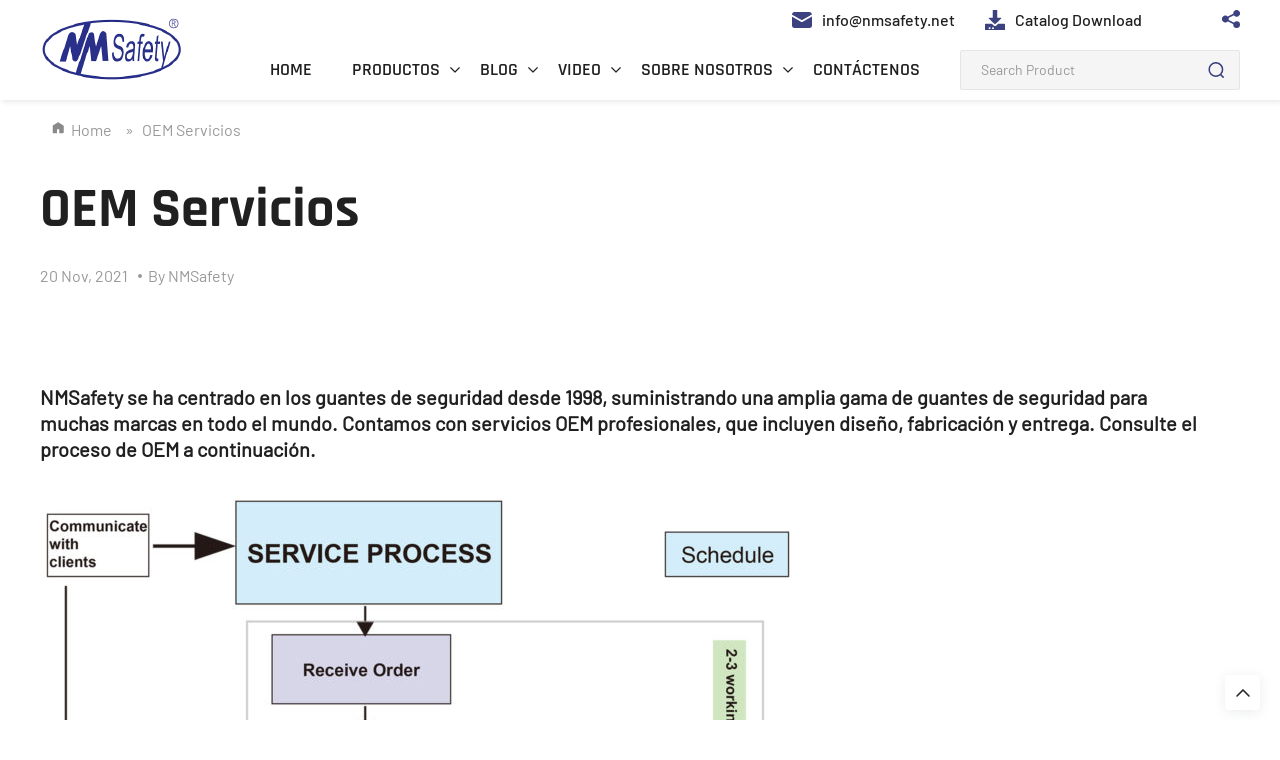

--- FILE ---
content_type: text/html; charset=UTF-8
request_url: https://www.nmsafety.net/oem-services/
body_size: 29691
content:
<!DOCTYPE html>

<!DOCTYPE html>
<html lang="en">

<head><meta charset="UTF-8"><script>if(navigator.userAgent.match(/MSIE|Internet Explorer/i)||navigator.userAgent.match(/Trident\/7\..*?rv:11/i)){var href=document.location.href;if(!href.match(/[?&]nowprocket/)){if(href.indexOf("?")==-1){if(href.indexOf("#")==-1){document.location.href=href+"?nowprocket=1"}else{document.location.href=href.replace("#","?nowprocket=1#")}}else{if(href.indexOf("#")==-1){document.location.href=href+"&nowprocket=1"}else{document.location.href=href.replace("#","&nowprocket=1#")}}}}</script><script>(()=>{class RocketLazyLoadScripts{constructor(){this.v="2.0.4",this.userEvents=["keydown","keyup","mousedown","mouseup","mousemove","mouseover","mouseout","touchmove","touchstart","touchend","touchcancel","wheel","click","dblclick","input"],this.attributeEvents=["onblur","onclick","oncontextmenu","ondblclick","onfocus","onmousedown","onmouseenter","onmouseleave","onmousemove","onmouseout","onmouseover","onmouseup","onmousewheel","onscroll","onsubmit"]}async t(){this.i(),this.o(),/iP(ad|hone)/.test(navigator.userAgent)&&this.h(),this.u(),this.l(this),this.m(),this.k(this),this.p(this),this._(),await Promise.all([this.R(),this.L()]),this.lastBreath=Date.now(),this.S(this),this.P(),this.D(),this.O(),this.M(),await this.C(this.delayedScripts.normal),await this.C(this.delayedScripts.defer),await this.C(this.delayedScripts.async),await this.T(),await this.F(),await this.j(),await this.A(),window.dispatchEvent(new Event("rocket-allScriptsLoaded")),this.everythingLoaded=!0,this.lastTouchEnd&&await new Promise(t=>setTimeout(t,500-Date.now()+this.lastTouchEnd)),this.I(),this.H(),this.U(),this.W()}i(){this.CSPIssue=sessionStorage.getItem("rocketCSPIssue"),document.addEventListener("securitypolicyviolation",t=>{this.CSPIssue||"script-src-elem"!==t.violatedDirective||"data"!==t.blockedURI||(this.CSPIssue=!0,sessionStorage.setItem("rocketCSPIssue",!0))},{isRocket:!0})}o(){window.addEventListener("pageshow",t=>{this.persisted=t.persisted,this.realWindowLoadedFired=!0},{isRocket:!0}),window.addEventListener("pagehide",()=>{this.onFirstUserAction=null},{isRocket:!0})}h(){let t;function e(e){t=e}window.addEventListener("touchstart",e,{isRocket:!0}),window.addEventListener("touchend",function i(o){o.changedTouches[0]&&t.changedTouches[0]&&Math.abs(o.changedTouches[0].pageX-t.changedTouches[0].pageX)<10&&Math.abs(o.changedTouches[0].pageY-t.changedTouches[0].pageY)<10&&o.timeStamp-t.timeStamp<200&&(window.removeEventListener("touchstart",e,{isRocket:!0}),window.removeEventListener("touchend",i,{isRocket:!0}),"INPUT"===o.target.tagName&&"text"===o.target.type||(o.target.dispatchEvent(new TouchEvent("touchend",{target:o.target,bubbles:!0})),o.target.dispatchEvent(new MouseEvent("mouseover",{target:o.target,bubbles:!0})),o.target.dispatchEvent(new PointerEvent("click",{target:o.target,bubbles:!0,cancelable:!0,detail:1,clientX:o.changedTouches[0].clientX,clientY:o.changedTouches[0].clientY})),event.preventDefault()))},{isRocket:!0})}q(t){this.userActionTriggered||("mousemove"!==t.type||this.firstMousemoveIgnored?"keyup"===t.type||"mouseover"===t.type||"mouseout"===t.type||(this.userActionTriggered=!0,this.onFirstUserAction&&this.onFirstUserAction()):this.firstMousemoveIgnored=!0),"click"===t.type&&t.preventDefault(),t.stopPropagation(),t.stopImmediatePropagation(),"touchstart"===this.lastEvent&&"touchend"===t.type&&(this.lastTouchEnd=Date.now()),"click"===t.type&&(this.lastTouchEnd=0),this.lastEvent=t.type,t.composedPath&&t.composedPath()[0].getRootNode()instanceof ShadowRoot&&(t.rocketTarget=t.composedPath()[0]),this.savedUserEvents.push(t)}u(){this.savedUserEvents=[],this.userEventHandler=this.q.bind(this),this.userEvents.forEach(t=>window.addEventListener(t,this.userEventHandler,{passive:!1,isRocket:!0})),document.addEventListener("visibilitychange",this.userEventHandler,{isRocket:!0})}U(){this.userEvents.forEach(t=>window.removeEventListener(t,this.userEventHandler,{passive:!1,isRocket:!0})),document.removeEventListener("visibilitychange",this.userEventHandler,{isRocket:!0}),this.savedUserEvents.forEach(t=>{(t.rocketTarget||t.target).dispatchEvent(new window[t.constructor.name](t.type,t))})}m(){const t="return false",e=Array.from(this.attributeEvents,t=>"data-rocket-"+t),i="["+this.attributeEvents.join("],[")+"]",o="[data-rocket-"+this.attributeEvents.join("],[data-rocket-")+"]",s=(e,i,o)=>{o&&o!==t&&(e.setAttribute("data-rocket-"+i,o),e["rocket"+i]=new Function("event",o),e.setAttribute(i,t))};new MutationObserver(t=>{for(const n of t)"attributes"===n.type&&(n.attributeName.startsWith("data-rocket-")||this.everythingLoaded?n.attributeName.startsWith("data-rocket-")&&this.everythingLoaded&&this.N(n.target,n.attributeName.substring(12)):s(n.target,n.attributeName,n.target.getAttribute(n.attributeName))),"childList"===n.type&&n.addedNodes.forEach(t=>{if(t.nodeType===Node.ELEMENT_NODE)if(this.everythingLoaded)for(const i of[t,...t.querySelectorAll(o)])for(const t of i.getAttributeNames())e.includes(t)&&this.N(i,t.substring(12));else for(const e of[t,...t.querySelectorAll(i)])for(const t of e.getAttributeNames())this.attributeEvents.includes(t)&&s(e,t,e.getAttribute(t))})}).observe(document,{subtree:!0,childList:!0,attributeFilter:[...this.attributeEvents,...e]})}I(){this.attributeEvents.forEach(t=>{document.querySelectorAll("[data-rocket-"+t+"]").forEach(e=>{this.N(e,t)})})}N(t,e){const i=t.getAttribute("data-rocket-"+e);i&&(t.setAttribute(e,i),t.removeAttribute("data-rocket-"+e))}k(t){Object.defineProperty(HTMLElement.prototype,"onclick",{get(){return this.rocketonclick||null},set(e){this.rocketonclick=e,this.setAttribute(t.everythingLoaded?"onclick":"data-rocket-onclick","this.rocketonclick(event)")}})}S(t){function e(e,i){let o=e[i];e[i]=null,Object.defineProperty(e,i,{get:()=>o,set(s){t.everythingLoaded?o=s:e["rocket"+i]=o=s}})}e(document,"onreadystatechange"),e(window,"onload"),e(window,"onpageshow");try{Object.defineProperty(document,"readyState",{get:()=>t.rocketReadyState,set(e){t.rocketReadyState=e},configurable:!0}),document.readyState="loading"}catch(t){console.log("WPRocket DJE readyState conflict, bypassing")}}l(t){this.originalAddEventListener=EventTarget.prototype.addEventListener,this.originalRemoveEventListener=EventTarget.prototype.removeEventListener,this.savedEventListeners=[],EventTarget.prototype.addEventListener=function(e,i,o){o&&o.isRocket||!t.B(e,this)&&!t.userEvents.includes(e)||t.B(e,this)&&!t.userActionTriggered||e.startsWith("rocket-")||t.everythingLoaded?t.originalAddEventListener.call(this,e,i,o):(t.savedEventListeners.push({target:this,remove:!1,type:e,func:i,options:o}),"mouseenter"!==e&&"mouseleave"!==e||t.originalAddEventListener.call(this,e,t.savedUserEvents.push,o))},EventTarget.prototype.removeEventListener=function(e,i,o){o&&o.isRocket||!t.B(e,this)&&!t.userEvents.includes(e)||t.B(e,this)&&!t.userActionTriggered||e.startsWith("rocket-")||t.everythingLoaded?t.originalRemoveEventListener.call(this,e,i,o):t.savedEventListeners.push({target:this,remove:!0,type:e,func:i,options:o})}}J(t,e){this.savedEventListeners=this.savedEventListeners.filter(i=>{let o=i.type,s=i.target||window;return e!==o||t!==s||(this.B(o,s)&&(i.type="rocket-"+o),this.$(i),!1)})}H(){EventTarget.prototype.addEventListener=this.originalAddEventListener,EventTarget.prototype.removeEventListener=this.originalRemoveEventListener,this.savedEventListeners.forEach(t=>this.$(t))}$(t){t.remove?this.originalRemoveEventListener.call(t.target,t.type,t.func,t.options):this.originalAddEventListener.call(t.target,t.type,t.func,t.options)}p(t){let e;function i(e){return t.everythingLoaded?e:e.split(" ").map(t=>"load"===t||t.startsWith("load.")?"rocket-jquery-load":t).join(" ")}function o(o){function s(e){const s=o.fn[e];o.fn[e]=o.fn.init.prototype[e]=function(){return this[0]===window&&t.userActionTriggered&&("string"==typeof arguments[0]||arguments[0]instanceof String?arguments[0]=i(arguments[0]):"object"==typeof arguments[0]&&Object.keys(arguments[0]).forEach(t=>{const e=arguments[0][t];delete arguments[0][t],arguments[0][i(t)]=e})),s.apply(this,arguments),this}}if(o&&o.fn&&!t.allJQueries.includes(o)){const e={DOMContentLoaded:[],"rocket-DOMContentLoaded":[]};for(const t in e)document.addEventListener(t,()=>{e[t].forEach(t=>t())},{isRocket:!0});o.fn.ready=o.fn.init.prototype.ready=function(i){function s(){parseInt(o.fn.jquery)>2?setTimeout(()=>i.bind(document)(o)):i.bind(document)(o)}return"function"==typeof i&&(t.realDomReadyFired?!t.userActionTriggered||t.fauxDomReadyFired?s():e["rocket-DOMContentLoaded"].push(s):e.DOMContentLoaded.push(s)),o([])},s("on"),s("one"),s("off"),t.allJQueries.push(o)}e=o}t.allJQueries=[],o(window.jQuery),Object.defineProperty(window,"jQuery",{get:()=>e,set(t){o(t)}})}P(){const t=new Map;document.write=document.writeln=function(e){const i=document.currentScript,o=document.createRange(),s=i.parentElement;let n=t.get(i);void 0===n&&(n=i.nextSibling,t.set(i,n));const c=document.createDocumentFragment();o.setStart(c,0),c.appendChild(o.createContextualFragment(e)),s.insertBefore(c,n)}}async R(){return new Promise(t=>{this.userActionTriggered?t():this.onFirstUserAction=t})}async L(){return new Promise(t=>{document.addEventListener("DOMContentLoaded",()=>{this.realDomReadyFired=!0,t()},{isRocket:!0})})}async j(){return this.realWindowLoadedFired?Promise.resolve():new Promise(t=>{window.addEventListener("load",t,{isRocket:!0})})}M(){this.pendingScripts=[];this.scriptsMutationObserver=new MutationObserver(t=>{for(const e of t)e.addedNodes.forEach(t=>{"SCRIPT"!==t.tagName||t.noModule||t.isWPRocket||this.pendingScripts.push({script:t,promise:new Promise(e=>{const i=()=>{const i=this.pendingScripts.findIndex(e=>e.script===t);i>=0&&this.pendingScripts.splice(i,1),e()};t.addEventListener("load",i,{isRocket:!0}),t.addEventListener("error",i,{isRocket:!0}),setTimeout(i,1e3)})})})}),this.scriptsMutationObserver.observe(document,{childList:!0,subtree:!0})}async F(){await this.X(),this.pendingScripts.length?(await this.pendingScripts[0].promise,await this.F()):this.scriptsMutationObserver.disconnect()}D(){this.delayedScripts={normal:[],async:[],defer:[]},document.querySelectorAll("script[type$=rocketlazyloadscript]").forEach(t=>{t.hasAttribute("data-rocket-src")?t.hasAttribute("async")&&!1!==t.async?this.delayedScripts.async.push(t):t.hasAttribute("defer")&&!1!==t.defer||"module"===t.getAttribute("data-rocket-type")?this.delayedScripts.defer.push(t):this.delayedScripts.normal.push(t):this.delayedScripts.normal.push(t)})}async _(){await this.L();let t=[];document.querySelectorAll("script[type$=rocketlazyloadscript][data-rocket-src]").forEach(e=>{let i=e.getAttribute("data-rocket-src");if(i&&!i.startsWith("data:")){i.startsWith("//")&&(i=location.protocol+i);try{const o=new URL(i).origin;o!==location.origin&&t.push({src:o,crossOrigin:e.crossOrigin||"module"===e.getAttribute("data-rocket-type")})}catch(t){}}}),t=[...new Map(t.map(t=>[JSON.stringify(t),t])).values()],this.Y(t,"preconnect")}async G(t){if(await this.K(),!0!==t.noModule||!("noModule"in HTMLScriptElement.prototype))return new Promise(e=>{let i;function o(){(i||t).setAttribute("data-rocket-status","executed"),e()}try{if(navigator.userAgent.includes("Firefox/")||""===navigator.vendor||this.CSPIssue)i=document.createElement("script"),[...t.attributes].forEach(t=>{let e=t.nodeName;"type"!==e&&("data-rocket-type"===e&&(e="type"),"data-rocket-src"===e&&(e="src"),i.setAttribute(e,t.nodeValue))}),t.text&&(i.text=t.text),t.nonce&&(i.nonce=t.nonce),i.hasAttribute("src")?(i.addEventListener("load",o,{isRocket:!0}),i.addEventListener("error",()=>{i.setAttribute("data-rocket-status","failed-network"),e()},{isRocket:!0}),setTimeout(()=>{i.isConnected||e()},1)):(i.text=t.text,o()),i.isWPRocket=!0,t.parentNode.replaceChild(i,t);else{const i=t.getAttribute("data-rocket-type"),s=t.getAttribute("data-rocket-src");i?(t.type=i,t.removeAttribute("data-rocket-type")):t.removeAttribute("type"),t.addEventListener("load",o,{isRocket:!0}),t.addEventListener("error",i=>{this.CSPIssue&&i.target.src.startsWith("data:")?(console.log("WPRocket: CSP fallback activated"),t.removeAttribute("src"),this.G(t).then(e)):(t.setAttribute("data-rocket-status","failed-network"),e())},{isRocket:!0}),s?(t.fetchPriority="high",t.removeAttribute("data-rocket-src"),t.src=s):t.src="data:text/javascript;base64,"+window.btoa(unescape(encodeURIComponent(t.text)))}}catch(i){t.setAttribute("data-rocket-status","failed-transform"),e()}});t.setAttribute("data-rocket-status","skipped")}async C(t){const e=t.shift();return e?(e.isConnected&&await this.G(e),this.C(t)):Promise.resolve()}O(){this.Y([...this.delayedScripts.normal,...this.delayedScripts.defer,...this.delayedScripts.async],"preload")}Y(t,e){this.trash=this.trash||[];let i=!0;var o=document.createDocumentFragment();t.forEach(t=>{const s=t.getAttribute&&t.getAttribute("data-rocket-src")||t.src;if(s&&!s.startsWith("data:")){const n=document.createElement("link");n.href=s,n.rel=e,"preconnect"!==e&&(n.as="script",n.fetchPriority=i?"high":"low"),t.getAttribute&&"module"===t.getAttribute("data-rocket-type")&&(n.crossOrigin=!0),t.crossOrigin&&(n.crossOrigin=t.crossOrigin),t.integrity&&(n.integrity=t.integrity),t.nonce&&(n.nonce=t.nonce),o.appendChild(n),this.trash.push(n),i=!1}}),document.head.appendChild(o)}W(){this.trash.forEach(t=>t.remove())}async T(){try{document.readyState="interactive"}catch(t){}this.fauxDomReadyFired=!0;try{await this.K(),this.J(document,"readystatechange"),document.dispatchEvent(new Event("rocket-readystatechange")),await this.K(),document.rocketonreadystatechange&&document.rocketonreadystatechange(),await this.K(),this.J(document,"DOMContentLoaded"),document.dispatchEvent(new Event("rocket-DOMContentLoaded")),await this.K(),this.J(window,"DOMContentLoaded"),window.dispatchEvent(new Event("rocket-DOMContentLoaded"))}catch(t){console.error(t)}}async A(){try{document.readyState="complete"}catch(t){}try{await this.K(),this.J(document,"readystatechange"),document.dispatchEvent(new Event("rocket-readystatechange")),await this.K(),document.rocketonreadystatechange&&document.rocketonreadystatechange(),await this.K(),this.J(window,"load"),window.dispatchEvent(new Event("rocket-load")),await this.K(),window.rocketonload&&window.rocketonload(),await this.K(),this.allJQueries.forEach(t=>t(window).trigger("rocket-jquery-load")),await this.K(),this.J(window,"pageshow");const t=new Event("rocket-pageshow");t.persisted=this.persisted,window.dispatchEvent(t),await this.K(),window.rocketonpageshow&&window.rocketonpageshow({persisted:this.persisted})}catch(t){console.error(t)}}async K(){Date.now()-this.lastBreath>45&&(await this.X(),this.lastBreath=Date.now())}async X(){return document.hidden?new Promise(t=>setTimeout(t)):new Promise(t=>requestAnimationFrame(t))}B(t,e){return e===document&&"readystatechange"===t||(e===document&&"DOMContentLoaded"===t||(e===window&&"DOMContentLoaded"===t||(e===window&&"load"===t||e===window&&"pageshow"===t)))}static run(){(new RocketLazyLoadScripts).t()}}RocketLazyLoadScripts.run()})();</script>
    
    <meta name="viewport" content="width=device-width, initial-scale=1.0">
    <!-- common css -->
    <link rel="preload" href="/lib/css/base/index.min.css" data-rocket-async="style" as="style" onload="this.onload=null;this.rel='stylesheet'" onerror="this.removeAttribute('data-rocket-async')" >
    <link rel="preload" href="/lib/css/common.css" data-rocket-async="style" as="style" onload="this.onload=null;this.rel='stylesheet'" onerror="this.removeAttribute('data-rocket-async')"  type="text/css">
    <!-- common css end -->
    <link rel="preload" href="/lib/css/swiper.min.css" data-rocket-async="style" as="style" onload="this.onload=null;this.rel='stylesheet'" onerror="this.removeAttribute('data-rocket-async')" >

	<meta name='robots' content='index, follow, max-image-preview:large, max-snippet:-1, max-video-preview:-1' />
<meta name="viewport" content="width=device-width, initial-scale=1">
	<!-- This site is optimized with the Yoast SEO plugin v20.2.1 - https://yoast.com/wordpress/plugins/seo/ -->
	<title>OEM Servicios NMSafety</title>
<link crossorigin data-rocket-preload as="font" href="https://www.nmsafety.net/lib/fonts/Barlow-Regular.ttf" rel="preload">
<link crossorigin data-rocket-preload as="font" href="https://www.nmsafety.net/lib/fonts/Barlow-Medium.ttf" rel="preload">
<link crossorigin data-rocket-preload as="font" href="https://www.nmsafety.net/lib/fonts/Rajdhani-SemiBold.ttf" rel="preload">
<link crossorigin data-rocket-preload as="font" href="https://www.nmsafety.net/lib/fonts/Rajdhani-Bold.ttf" rel="preload">
<style id="rocket-critical-css">.row{display:flex;flex-wrap:wrap;margin-right:-15px;margin-left:-15px}.col-xs-12{padding-left:15px;padding-right:15px}.col-xs-12{width:100%}@media (max-width:767px){.hidden-xs{display:none!important}}@media (min-width:768px) and (max-width:1023px){.hidden-sm{display:none!important}}@media (min-width:1024px) and (max-width:1279px){.hidden-md{display:none!important}}@media (min-width:1280px) and (max-width:1599px){.hidden-lg{display:none!important}}*{padding:0;border:0;margin:0;box-sizing:border-box;outline:none}html{font-size:10px}@media (max-width:767px){html{font-size:8.75px}}body{max-width:1920px;margin:0 auto;font-size:1.6rem;line-height:1;display:flex;flex-direction:column;min-height:100vh;color:#202020;font-family:'Barlow-Regular'}header{flex-shrink:0}main{flex-grow:1}ul{list-style-type:none}ul{list-style-position:inside}input,textarea{display:block;width:100%;height:58px;padding:0 30px;border:1px solid #e5e5e5;font-size:1.4rem}textarea{padding:15px;resize:none;height:190px}a{text-decoration:none;color:inherit}h1{font-size:2em}h4{font-size:1em}h1,h4{font-weight:normal}img,svg,iframe{max-width:100%;height:auto;display:block}.video-wrap{width:100%;height:0;padding-bottom:56.25%;position:relative;overflow:hidden}.video-wrap iframe{width:100%;height:100%;position:absolute;left:0;top:0}.c-sidebar{position:fixed;right:20px;bottom:10px;z-index:22}.c-sidebar-item{display:block;width:48px;height:48px;margin-top:10px;background-color:#fff;border-radius:50%;box-shadow:0 2px 12px 0 rgba(47,64,82,0.1);display:flex;justify-content:center;align-items:center}.c-search{position:fixed;left:0;top:0;z-index:25;display:flex;justify-content:center;align-items:center;width:100%;height:100%;padding:0 15px;background:rgba(0,0,0,0.7);display:none}.c-search__container{position:relative;max-width:600px;width:100%;padding:60px 40px;background:#fff}.c-search__form{display:flex;width:100%}.c-search__submit{flex-shrink:0;width:50px;height:56px;border-left:0;background:#003279}.c-search__close{position:absolute;right:14px;top:10px}.c-video{position:absolute;left:0;top:140px;z-index:12;width:100%;height:100%;background-color:rgba(0,0,0,0.7);display:none;justify-content:center;align-items:center}.c-video__container{max-width:1920px;width:100%;position:relative;overflow:hidden;height:102%;border:1px solid #ccc}.c-video__close{position:absolute;right:-5px;top:-30px;width:20px;height:20px}.c-video__close span{display:inline-block;width:2px;height:20px;border-radius:2px;background-color:#fff}.c-video__close span:nth-child(1){transform:translate(7px) rotate(-45deg)}.c-video__close span:nth-child(2){transform:translate(1px) rotate(45deg)}.c-search__submit img{margin:auto}.c-close-icon{width:20px;height:20px;margin:auto 0;display:-webkit-box;display:-ms-flexbox;display:flex;-webkit-box-orient:vertical;-webkit-box-direction:normal;-ms-flex-direction:column;flex-direction:column;-webkit-box-pack:justify;-ms-flex-pack:justify;justify-content:space-between}.c-close-icon span{display:inline-block;width:100%;height:3px;border-radius:2px;background-color:#003279}.c-close-icon span:nth-child(1){-webkit-transform:translateY(8.5px) rotate(-45deg);transform:translateY(8.5px) rotate(-45deg)}.c-close-icon span:nth-child(2){-webkit-transform:translateY(-8.5px) rotate(45deg);transform:translateY(-8.5px) rotate(45deg)}.c-sidebar-item{width:44px;height:44px}.c-sidebar-item--top{border-radius:4px;width:35px;height:35px;margin:10px auto 0}@media (max-width:810px){.c-video__container{margin:0 15px}}@media (max-width:767px){.c-sidebar{right:0;bottom:0}}.common-fixed-contact{position:fixed;-webkit-transform:translate(50%,50%);transform:translate(50%,50%);right:50%;bottom:50%;width:800px;height:563px;background-color:#fff;-webkit-box-shadow:0 0 20px rgba(0,0,0,0.2);box-shadow:0 0 20px rgba(0,0,0,0.2);border-radius:10px;z-index:998;overflow:hidden;display:-webkit-box;display:-ms-flexbox;display:none;-webkit-box-pack:center;-ms-flex-pack:center;justify-content:center;-webkit-box-align:center;-ms-flex-align:center;align-items:center}.common-fixed-contact-form{padding:60px 40px}.common-fixed-contact-form__input,.common-fixed-contact-form__textarea{width:100%;height:48px;padding-left:20px;border:1px solid #e8e8e8;border-radius:4px;margin-bottom:20px}.common-fixed-contact-form__textarea{height:144px;padding:20px;resize:none}.common-fixed-contact-form__submit{width:240px;margin:0 auto;margin-top:20px}.common-fixed-contact-form .common-btn{width:240px;height:48px;background-color:#003279;color:#fff;border:1px solid #003279;border-radius:24px;overflow:hidden;display:-webkit-box;display:-ms-flexbox;display:flex;-webkit-box-pack:center;-ms-flex-pack:center;justify-content:center;-webkit-box-align:center;-ms-flex-align:center;align-items:center;text-align:center;position:relative}.common-fixed-contact__close{position:absolute;right:10px;top:10px;width:24px;height:24px}.common-fixed-contact__close span{display:inline-block;width:100%;height:2px;border-radius:2px;background-color:#003279}.common-fixed-contact__close span:nth-child(1){-webkit-transform:translateY(8px) rotate(-45deg);transform:translateY(8px) rotate(-45deg)}.common-fixed-contact__close span:nth-child(2){-webkit-transform:translateY(-8px) rotate(45deg);transform:translateY(-8px) rotate(45deg)}@media (max-width:1024px){.common-fixed-contact{width:92%}}@media (max-width:767px){.common-fixed-contact-form{padding:60px 20px}.c-search__container{padding:60px 15px}}.fixed-nav{position:fixed;z-index:999;width:100%;max-width:1920px;height:100px}.fixed-brick{height:100px}.brick{height:78px}.pc-header{height:100%;background:#fff;box-shadow:2px 2px 5px rgba(32,32,32,0.1)}.header-content{height:100%;justify-content:space-between;align-items:center}.pc-header .nav{display:flex;align-items:center}.nav-right-top{justify-content:flex-end;margin-bottom:20px;font-family:'Barlow-Medium'}.nav-right-top .item{margin-right:30px;align-items:center}.nav-right-top img{margin-right:10px}.language{position:relative;display:none}.language::after{position:absolute;top:5px;right:-20px;width:10px;height:10px;content:'';background:url(/lib/images/index/img_nav_down.svg) no-repeat center}.nav-share-icon{position:relative;margin-left:50px}.nav-share-icon .share-icon{width:18px;height:18px}.nav-share{position:absolute;top:-20px;left:100%;z-index:10;background:#fff;border:1px solid #eee;padding:10px;margin-top:10px;border-radius:5px;display:none}.nav-share a{display:flex;justify-content:center;align-items:center;margin-right:10px;width:20px;height:20px;border-radius:50%;background:#003279}.nav-share a:last-child{margin-right:0}.nav-share-icon .close{display:none;height:18px;width:18px}.nav-share-icon .close span{display:inline-block;width:100%;height:3px;border-radius:2px;background-color:#003279}.nav-share-icon .close span:nth-child(1){-webkit-transform:translateY(-0.5px) rotate(-45deg);transform:translateY(-0.5px) rotate(-45deg)}.nav-share-icon .close span:nth-child(2){-webkit-transform:translateY(-16.5px) rotate(45deg);transform:translateY(-16.5px) rotate(45deg)}.pc-header .menu-wrapper>.menu-item{margin-right:3.12501vw;align-items:center}.menu-wrapper .menu-item a{font-family:'Rajdhani-SemiBold';color:#202020;font-size:18px}.menu-item{position:relative}.pc-header .menu-wrapper>.menu-item-has-children>a{position:relative}.pc-header .menu-wrapper>.menu-item-has-children>a::after{position:absolute;top:7px;right:-20px;width:10px;height:10px;transform:rotate(0);content:'';background:url(/lib/images/index/img_nav_down.svg) no-repeat center}.sub-menu{position:absolute;top:100%;left:0;z-index:100;min-width:220px;margin-top:33px!important;height:auto!important;padding:20px 0;line-height:1;background-color:#fff;display:none;list-style:none;overflow:inherit!important;box-shadow:0 0 10px rgba(33,33,33,0.2)}.sub-menu .menu-item{padding:10px 30px}.sub-menu .menu-item a{white-space:nowrap}.sub-menu .menu-item a{font-size:16px;color:#666;font-family:'Rajdhani-Medium';width:100%;display:block}.pc-header .sub-menu .menu-item-has-children>a{padding-right:15px}.pc-header .sub-menu>.menu-item-has-children::after{position:absolute;top:15px;right:10px;width:10px;height:10px;transform:rotate(-90deg);content:'';background:url(/lib/images/index/img_nav_down.svg) no-repeat center}.three-menu{position:absolute;top:0;left:100%;min-width:220px;display:none;padding:12px 0;background-color:#fff}.pc-header .slide-search{width:280px;height:40px;align-items:center}.slide-search form{width:100%}.slide-search .nav-input{position:relative}.slide-search input{height:40px;padding-left:20px;border-radius:2px;border:1px solid #e5e5e5;background:#f5f5f5}.slide-search input[type='submit']{border:none}.nav-submit{position:absolute;right:0;width:32px;height:32px;border:none;padding:0;background:url(/lib/images/index/icon_search.svg) no-repeat left!important}.mobile-header{position:fixed;z-index:99;width:100%;display:flex;-webkit-box-pack:justify;-ms-flex-pack:justify;justify-content:space-between;background-color:#fff;box-shadow:0 0 10px rgba(0,10,32,0.1)}.mobile-header-content{width:100%}.mobile-header .content-container{height:78px;display:flex;align-items:center;justify-content:space-between;padding:1.04167vw 30px}.mobile-menu-container{height:100%}.nav-mobile{position:fixed;left:0;top:0;z-index:999;width:100vw;height:100vh;background-color:rgba(0,0,0,0.5);opacity:0}.nav-mobile .nav{width:80%;max-width:300px;height:100%;display:block;overflow:auto;margin:auto 0;padding:0 15px;background-color:#fff;-webkit-transform:translateX(-100%);transform:translateX(-100%)}.nav-mobile .menu-wrapper{min-height:80%;width:100%;display:inline-block;height:80%}.nav-mobile .menu-item:first-child{margin-top:14px;border-top:0}.nav-mobile .menu-wrapper .menu-item a{width:auto}.nav-mobile .menu-wrapper .menu-item{position:relative;height:auto;padding:15px 0;flex-direction:column;justify-content:flex-start;align-items:flex-start;border-top:1px solid #cccccc}.nav-mobile .menu-wrapper .menu-item:first-child{border-top:none}.nav-mobile .sub-menu{position:relative;box-shadow:none;width:100%;min-width:auto;margin-top:0!important}.nav-mobile .sub-menu .menu-item{padding-left:10px;border-top:none;padding-top:0}.nav-mobile .three-menu{position:relative;left:0;padding-top:10px;min-width:auto}.nav-mobile .three-menu .menu-item{padding:15px 0 0 10px}.nav-mobile .three-menu .menu-item a{color:#666}.nav-mobile .three-menu .menu-item:first-child{margin-top:0;padding-top:5px}.nav-mobile .nav .header-nav-arrow::after{position:absolute;content:'';top:15px;right:2px;height:.7rem;width:.7rem;margin-top:5px;border-right:1px solid;border-bottom:1px solid;transform:rotate(-45deg);-webkit-transform:rotate(-45deg)}.nav-mobile .nav::-webkit-scrollbar{display:none}.nav-mobile .nav .sub-menu .header-nav-arrow::after{top:0}.mobile-nav-btn{width:20px;height:18px;margin:auto 0;display:-webkit-box;display:-ms-flexbox;display:flex;-webkit-box-orient:vertical;-webkit-box-direction:normal;-ms-flex-direction:column;flex-direction:column;-webkit-box-pack:justify;-ms-flex-pack:justify;justify-content:space-between;flex-shrink:0}.mobile-nav-btn span{display:inline-block;width:100%;height:3px;border-radius:2px;background-color:#003279}.nav-mobile .nav-right-top{margin-top:40px}.nav-mobile .nav-right-top .item{margin-bottom:20px}.nav-mobile .nav-right-top .nav-email{margin-top:20px}.nav-mobile .nav-share-icon{margin-left:0}.mobile-header .language::after{display:none}.language a{align-items:center}.mobile-header .slide-search{margin:0 15px}.nav-mobile .nav-share{left:30px;display:block}@media (max-width:1600px) and (min-width:1280px){.nav-share{right:100%;left:auto}}.footer-contact{max-width:425px;font-size:16px;font-family:'Rajdhani-SemiBold';color:#202020}.footer-contact .item{margin-bottom:55px}.footer-contact .item p:first-child{margin-bottom:14px}.footer-contact .footer-contact-item:first-child{margin-right:3.645845vw}.footer-contact .address p{line-height:1.5}.footer-title{font-size:16px;color:#202020;font-family:'Rajdhani-Bold';padding-bottom:10px;margin-bottom:20px;border-bottom:2px solid #202020}.mobile-footer-item ul li{position:relative;padding-left:16px;margin-bottom:24px;color:#666;font-family:'Rajdhani-SemiBold'}.mobile-footer-item ul li::before{position:absolute;top:5px;left:0;width:4px;height:4px;content:'';border-radius:50%;background:#202020}.mobile-footer-content{justify-content:space-between}.mobile-footer-item{margin-right:30px}.footer-title-div{position:relative}.mfooter-item-div,.mfooter-item-div>.flex{width:100%}.mobile-footer-item{flex:1}@media (max-width:1279px){.footer-contact{max-width:300px}.footer-contact .item{margin-bottom:40px;white-space:nowrap}}@media (max-width:1023px){.footer-title-div::after{position:absolute;top:4px;right:0;width:15px;height:2px;background:#202020;content:''}.footer-title-div::before{position:absolute;top:-2px;right:6.5px;width:2px;height:15px;background:#202020;content:''}.mfooter-item-div,.mfooter-item-div>.flex,.mobile-footer-content{flex-direction:column}.footer-contact{max-width:100%;margin-top:20px}.footer-title{width:100%;margin-bottom:25px;border-color:#eee}.footer-item-hide{display:none}.mobile-footer-item{margin-right:0}}@media (max-width:767px){.mobile-header .content-container{padding:0 15px;height:60px}.brick{height:60px}.mobile-header .logo img{width:80%}}@font-face{font-family:'Barlow-Medium';src:url("/lib/fonts/Barlow-Medium.ttf");font-display:swap}@font-face{font-family:'Barlow-Regular';src:url("/lib/fonts/Barlow-Regular.ttf");font-display:swap}@font-face{font-family:'Rajdhani-Bold';src:url("/lib/fonts/Rajdhani-Bold.ttf");font-display:swap}@font-face{font-family:'Rajdhani-Medium';src:url("/lib/fonts/Rajdhani-Medium.ttf");font-display:swap}@font-face{font-family:'Rajdhani-SemiBold';src:url("/lib/fonts/Rajdhani-SemiBold.ttf");font-display:swap}body{font-family:'Barlow-Regular';color:#202020;font-size:16px}.flex{display:flex}.com-container{max-width:1480px;margin:auto;padding:0 40px}.title{color:#202020;font-size:55px;font-family:'Rajdhani-Bold';margin-bottom:30px}.breadcrumbs{margin-bottom:24px}.breadcrumbs .content{padding:20px 0}.breadcrumbs .content span{margin:0 5px;color:#999}.common-fixed-contact{height:auto}.common-fixed-contact-form{padding:40px}@media (max-width:1279px){.com-container{padding:0 30px}.title{font-size:56px}}@media (max-width:1023px){.title{font-size:36px}}@media (max-width:767px){.com-container{padding:0 15px}.title{font-size:28px}}:root{--swiper-theme-color:#007aff}:root{--swiper-navigation-size:44px}ul{box-sizing:border-box}:root{--wp--preset--font-size--normal:16px;--wp--preset--font-size--huge:42px}.blog-details-page .title{font-size:56px}.blog-de-content{padding:0 0 80px;justify-content:space-between}.right-aside{max-width:1040px;width:100%;margin-right:30px}.blog-publish-label{margin:12px 0 40px;flex-wrap:wrap}.blog-publish{margin-right:40px;font-size:16px;align-items:center;color:#999}.blog-publish span{color:#999;position:relative}.blog-publish p span{color:#999}.blog-publish .time{position:relative;margin-right:10px;color:#999}.blog-publish .admin{position:relative;padding-left:10px}.blog-publish .admin::before{position:absolute;top:6px;left:0;width:4px;height:4px;border-radius:50%;background:#999;content:''}@media (max-width:1279px){.blog-details-page .title{font-size:48px}}@media (max-width:1023px){.blog-de-content{padding:0 0 50px}.right-aside{margin-right:0}.blog-details-page .title{font-size:36px}}@media (max-width:767px){.blog-de-content{padding:0 0 30px}.blog-publish{margin:10px 0 20px}.blog-details-page .title{font-size:28px;line-height:1.3}}.wpcf7 .screen-reader-response{position:absolute;overflow:hidden;clip:rect(1px,1px,1px,1px);clip-path:inset(50%);height:1px;width:1px;margin:-1px;padding:0;border:0;word-wrap:normal!important}.wpcf7 form .wpcf7-response-output{margin:2em 0.5em 1em;padding:0.2em 1em;border:2px solid #00a0d2}.wpcf7 form.init .wpcf7-response-output{display:none}.wpcf7-form-control-wrap{position:relative}.wpcf7 input[type="email"],.wpcf7 input[type="tel"]{direction:ltr}</style><link rel="preload" data-rocket-preload as="image" href="https://www.nmsafety.net/wp-content/uploads/2022/02/OEM-756x1024.jpg" imagesrcset="https://www.nmsafety.net/wp-content/uploads/2022/02/OEM-756x1024.jpg 756w, https://www.nmsafety.net/wp-content/uploads/2022/02/OEM-222x300.jpg 222w, https://www.nmsafety.net/wp-content/uploads/2022/02/OEM-768x1040.jpg 768w, https://www.nmsafety.net/wp-content/uploads/2022/02/OEM-1134x1536.jpg 1134w, https://www.nmsafety.net/wp-content/uploads/2022/02/OEM-1512x2048.jpg 1512w, https://www.nmsafety.net/wp-content/uploads/2022/02/OEM-600x813.jpg 600w, https://www.nmsafety.net/wp-content/uploads/2022/02/OEM-scaled.jpg 1890w" imagesizes="(max-width: 756px) 100vw, 756px" fetchpriority="high">
	<meta name="description" content="OEM Servicios NMSafety es un fabricante profesional de fábrica de guante seguridad en China." />
	<link rel="canonical" href="https://www.nmsafety.net/oem-services/" />
	<meta property="og:locale" content="en_US" />
	<meta property="og:type" content="article" />
	<meta property="og:title" content="OEM Servicios NMSafety" />
	<meta property="og:description" content="OEM Servicios NMSafety es un fabricante profesional de fábrica de guante seguridad en China." />
	<meta property="og:url" content="https://www.nmsafety.net/oem-services/" />
	<meta property="og:site_name" content="nmsafety" />
	<meta property="article:modified_time" content="2023-02-18T06:49:38+00:00" />
	<meta property="og:image" content="http://www.nmsafety.net/wp-content/uploads/2022/02/OEM-756x1024.jpg" />
	<meta name="twitter:card" content="summary_large_image" />
	<meta name="twitter:label1" content="Est. reading time" />
	<meta name="twitter:data1" content="1 minute" />
	<script type="application/ld+json" class="yoast-schema-graph">{"@context":"https://schema.org","@graph":[{"@type":"WebPage","@id":"https://www.nmsafety.net/oem-services/","url":"https://www.nmsafety.net/oem-services/","name":"OEM Servicios NMSafety","isPartOf":{"@id":"https://www.nmsafety.net/#website"},"primaryImageOfPage":{"@id":"https://www.nmsafety.net/oem-services/#primaryimage"},"image":{"@id":"https://www.nmsafety.net/oem-services/#primaryimage"},"thumbnailUrl":"http://www.nmsafety.net/wp-content/uploads/2022/02/OEM-756x1024.jpg","datePublished":"2021-11-20T07:56:38+00:00","dateModified":"2023-02-18T06:49:38+00:00","description":"OEM Servicios NMSafety es un fabricante profesional de fábrica de guante seguridad en China.","breadcrumb":{"@id":"https://www.nmsafety.net/oem-services/#breadcrumb"},"inLanguage":"en-US","potentialAction":[{"@type":"ReadAction","target":["https://www.nmsafety.net/oem-services/"]}]},{"@type":"ImageObject","inLanguage":"en-US","@id":"https://www.nmsafety.net/oem-services/#primaryimage","url":"http://www.nmsafety.net/wp-content/uploads/2022/02/OEM-756x1024.jpg","contentUrl":"http://www.nmsafety.net/wp-content/uploads/2022/02/OEM-756x1024.jpg"},{"@type":"BreadcrumbList","@id":"https://www.nmsafety.net/oem-services/#breadcrumb","itemListElement":[{"@type":"ListItem","position":1,"name":"Home","item":"https://www.nmsafety.net/"},{"@type":"ListItem","position":2,"name":"OEM Servicios"}]},{"@type":"WebSite","@id":"https://www.nmsafety.net/#website","url":"https://www.nmsafety.net/","name":"nmsafety","description":"","potentialAction":[{"@type":"SearchAction","target":{"@type":"EntryPoint","urlTemplate":"https://www.nmsafety.net/?s={search_term_string}"},"query-input":"required name=search_term_string"}],"inLanguage":"en-US"}]}</script>
	<!-- / Yoast SEO plugin. -->



<link rel="alternate" type="application/rss+xml" title="nmsafety &raquo; Feed" href="https://www.nmsafety.net/feed/" />
<link rel="alternate" type="application/rss+xml" title="nmsafety &raquo; Comments Feed" href="https://www.nmsafety.net/comments/feed/" />
<link rel='preload'  href='https://www.nmsafety.net/wp-includes/css/dist/block-library/style.min.css' data-rocket-async="style" as="style" onload="this.onload=null;this.rel='stylesheet'" onerror="this.removeAttribute('data-rocket-async')"  media='all' />
<link rel='preload'  href='https://www.nmsafety.net/wp-includes/css/classic-themes.min.css' data-rocket-async="style" as="style" onload="this.onload=null;this.rel='stylesheet'" onerror="this.removeAttribute('data-rocket-async')"  media='all' />
<style id='global-styles-inline-css'>
body{--wp--preset--color--black: #000000;--wp--preset--color--cyan-bluish-gray: #abb8c3;--wp--preset--color--white: #ffffff;--wp--preset--color--pale-pink: #f78da7;--wp--preset--color--vivid-red: #cf2e2e;--wp--preset--color--luminous-vivid-orange: #ff6900;--wp--preset--color--luminous-vivid-amber: #fcb900;--wp--preset--color--light-green-cyan: #7bdcb5;--wp--preset--color--vivid-green-cyan: #00d084;--wp--preset--color--pale-cyan-blue: #8ed1fc;--wp--preset--color--vivid-cyan-blue: #0693e3;--wp--preset--color--vivid-purple: #9b51e0;--wp--preset--color--contrast: var(--contrast);--wp--preset--color--contrast-2: var(--contrast-2);--wp--preset--color--contrast-3: var(--contrast-3);--wp--preset--color--base: var(--base);--wp--preset--color--base-2: var(--base-2);--wp--preset--color--base-3: var(--base-3);--wp--preset--color--accent: var(--accent);--wp--preset--gradient--vivid-cyan-blue-to-vivid-purple: linear-gradient(135deg,rgba(6,147,227,1) 0%,rgb(155,81,224) 100%);--wp--preset--gradient--light-green-cyan-to-vivid-green-cyan: linear-gradient(135deg,rgb(122,220,180) 0%,rgb(0,208,130) 100%);--wp--preset--gradient--luminous-vivid-amber-to-luminous-vivid-orange: linear-gradient(135deg,rgba(252,185,0,1) 0%,rgba(255,105,0,1) 100%);--wp--preset--gradient--luminous-vivid-orange-to-vivid-red: linear-gradient(135deg,rgba(255,105,0,1) 0%,rgb(207,46,46) 100%);--wp--preset--gradient--very-light-gray-to-cyan-bluish-gray: linear-gradient(135deg,rgb(238,238,238) 0%,rgb(169,184,195) 100%);--wp--preset--gradient--cool-to-warm-spectrum: linear-gradient(135deg,rgb(74,234,220) 0%,rgb(151,120,209) 20%,rgb(207,42,186) 40%,rgb(238,44,130) 60%,rgb(251,105,98) 80%,rgb(254,248,76) 100%);--wp--preset--gradient--blush-light-purple: linear-gradient(135deg,rgb(255,206,236) 0%,rgb(152,150,240) 100%);--wp--preset--gradient--blush-bordeaux: linear-gradient(135deg,rgb(254,205,165) 0%,rgb(254,45,45) 50%,rgb(107,0,62) 100%);--wp--preset--gradient--luminous-dusk: linear-gradient(135deg,rgb(255,203,112) 0%,rgb(199,81,192) 50%,rgb(65,88,208) 100%);--wp--preset--gradient--pale-ocean: linear-gradient(135deg,rgb(255,245,203) 0%,rgb(182,227,212) 50%,rgb(51,167,181) 100%);--wp--preset--gradient--electric-grass: linear-gradient(135deg,rgb(202,248,128) 0%,rgb(113,206,126) 100%);--wp--preset--gradient--midnight: linear-gradient(135deg,rgb(2,3,129) 0%,rgb(40,116,252) 100%);--wp--preset--duotone--dark-grayscale: url('#wp-duotone-dark-grayscale');--wp--preset--duotone--grayscale: url('#wp-duotone-grayscale');--wp--preset--duotone--purple-yellow: url('#wp-duotone-purple-yellow');--wp--preset--duotone--blue-red: url('#wp-duotone-blue-red');--wp--preset--duotone--midnight: url('#wp-duotone-midnight');--wp--preset--duotone--magenta-yellow: url('#wp-duotone-magenta-yellow');--wp--preset--duotone--purple-green: url('#wp-duotone-purple-green');--wp--preset--duotone--blue-orange: url('#wp-duotone-blue-orange');--wp--preset--font-size--small: 13px;--wp--preset--font-size--medium: 20px;--wp--preset--font-size--large: 36px;--wp--preset--font-size--x-large: 42px;--wp--preset--spacing--20: 0.44rem;--wp--preset--spacing--30: 0.67rem;--wp--preset--spacing--40: 1rem;--wp--preset--spacing--50: 1.5rem;--wp--preset--spacing--60: 2.25rem;--wp--preset--spacing--70: 3.38rem;--wp--preset--spacing--80: 5.06rem;}:where(.is-layout-flex){gap: 0.5em;}body .is-layout-flow > .alignleft{float: left;margin-inline-start: 0;margin-inline-end: 2em;}body .is-layout-flow > .alignright{float: right;margin-inline-start: 2em;margin-inline-end: 0;}body .is-layout-flow > .aligncenter{margin-left: auto !important;margin-right: auto !important;}body .is-layout-constrained > .alignleft{float: left;margin-inline-start: 0;margin-inline-end: 2em;}body .is-layout-constrained > .alignright{float: right;margin-inline-start: 2em;margin-inline-end: 0;}body .is-layout-constrained > .aligncenter{margin-left: auto !important;margin-right: auto !important;}body .is-layout-constrained > :where(:not(.alignleft):not(.alignright):not(.alignfull)){max-width: var(--wp--style--global--content-size);margin-left: auto !important;margin-right: auto !important;}body .is-layout-constrained > .alignwide{max-width: var(--wp--style--global--wide-size);}body .is-layout-flex{display: flex;}body .is-layout-flex{flex-wrap: wrap;align-items: center;}body .is-layout-flex > *{margin: 0;}:where(.wp-block-columns.is-layout-flex){gap: 2em;}.has-black-color{color: var(--wp--preset--color--black) !important;}.has-cyan-bluish-gray-color{color: var(--wp--preset--color--cyan-bluish-gray) !important;}.has-white-color{color: var(--wp--preset--color--white) !important;}.has-pale-pink-color{color: var(--wp--preset--color--pale-pink) !important;}.has-vivid-red-color{color: var(--wp--preset--color--vivid-red) !important;}.has-luminous-vivid-orange-color{color: var(--wp--preset--color--luminous-vivid-orange) !important;}.has-luminous-vivid-amber-color{color: var(--wp--preset--color--luminous-vivid-amber) !important;}.has-light-green-cyan-color{color: var(--wp--preset--color--light-green-cyan) !important;}.has-vivid-green-cyan-color{color: var(--wp--preset--color--vivid-green-cyan) !important;}.has-pale-cyan-blue-color{color: var(--wp--preset--color--pale-cyan-blue) !important;}.has-vivid-cyan-blue-color{color: var(--wp--preset--color--vivid-cyan-blue) !important;}.has-vivid-purple-color{color: var(--wp--preset--color--vivid-purple) !important;}.has-black-background-color{background-color: var(--wp--preset--color--black) !important;}.has-cyan-bluish-gray-background-color{background-color: var(--wp--preset--color--cyan-bluish-gray) !important;}.has-white-background-color{background-color: var(--wp--preset--color--white) !important;}.has-pale-pink-background-color{background-color: var(--wp--preset--color--pale-pink) !important;}.has-vivid-red-background-color{background-color: var(--wp--preset--color--vivid-red) !important;}.has-luminous-vivid-orange-background-color{background-color: var(--wp--preset--color--luminous-vivid-orange) !important;}.has-luminous-vivid-amber-background-color{background-color: var(--wp--preset--color--luminous-vivid-amber) !important;}.has-light-green-cyan-background-color{background-color: var(--wp--preset--color--light-green-cyan) !important;}.has-vivid-green-cyan-background-color{background-color: var(--wp--preset--color--vivid-green-cyan) !important;}.has-pale-cyan-blue-background-color{background-color: var(--wp--preset--color--pale-cyan-blue) !important;}.has-vivid-cyan-blue-background-color{background-color: var(--wp--preset--color--vivid-cyan-blue) !important;}.has-vivid-purple-background-color{background-color: var(--wp--preset--color--vivid-purple) !important;}.has-black-border-color{border-color: var(--wp--preset--color--black) !important;}.has-cyan-bluish-gray-border-color{border-color: var(--wp--preset--color--cyan-bluish-gray) !important;}.has-white-border-color{border-color: var(--wp--preset--color--white) !important;}.has-pale-pink-border-color{border-color: var(--wp--preset--color--pale-pink) !important;}.has-vivid-red-border-color{border-color: var(--wp--preset--color--vivid-red) !important;}.has-luminous-vivid-orange-border-color{border-color: var(--wp--preset--color--luminous-vivid-orange) !important;}.has-luminous-vivid-amber-border-color{border-color: var(--wp--preset--color--luminous-vivid-amber) !important;}.has-light-green-cyan-border-color{border-color: var(--wp--preset--color--light-green-cyan) !important;}.has-vivid-green-cyan-border-color{border-color: var(--wp--preset--color--vivid-green-cyan) !important;}.has-pale-cyan-blue-border-color{border-color: var(--wp--preset--color--pale-cyan-blue) !important;}.has-vivid-cyan-blue-border-color{border-color: var(--wp--preset--color--vivid-cyan-blue) !important;}.has-vivid-purple-border-color{border-color: var(--wp--preset--color--vivid-purple) !important;}.has-vivid-cyan-blue-to-vivid-purple-gradient-background{background: var(--wp--preset--gradient--vivid-cyan-blue-to-vivid-purple) !important;}.has-light-green-cyan-to-vivid-green-cyan-gradient-background{background: var(--wp--preset--gradient--light-green-cyan-to-vivid-green-cyan) !important;}.has-luminous-vivid-amber-to-luminous-vivid-orange-gradient-background{background: var(--wp--preset--gradient--luminous-vivid-amber-to-luminous-vivid-orange) !important;}.has-luminous-vivid-orange-to-vivid-red-gradient-background{background: var(--wp--preset--gradient--luminous-vivid-orange-to-vivid-red) !important;}.has-very-light-gray-to-cyan-bluish-gray-gradient-background{background: var(--wp--preset--gradient--very-light-gray-to-cyan-bluish-gray) !important;}.has-cool-to-warm-spectrum-gradient-background{background: var(--wp--preset--gradient--cool-to-warm-spectrum) !important;}.has-blush-light-purple-gradient-background{background: var(--wp--preset--gradient--blush-light-purple) !important;}.has-blush-bordeaux-gradient-background{background: var(--wp--preset--gradient--blush-bordeaux) !important;}.has-luminous-dusk-gradient-background{background: var(--wp--preset--gradient--luminous-dusk) !important;}.has-pale-ocean-gradient-background{background: var(--wp--preset--gradient--pale-ocean) !important;}.has-electric-grass-gradient-background{background: var(--wp--preset--gradient--electric-grass) !important;}.has-midnight-gradient-background{background: var(--wp--preset--gradient--midnight) !important;}.has-small-font-size{font-size: var(--wp--preset--font-size--small) !important;}.has-medium-font-size{font-size: var(--wp--preset--font-size--medium) !important;}.has-large-font-size{font-size: var(--wp--preset--font-size--large) !important;}.has-x-large-font-size{font-size: var(--wp--preset--font-size--x-large) !important;}
.wp-block-navigation a:where(:not(.wp-element-button)){color: inherit;}
:where(.wp-block-columns.is-layout-flex){gap: 2em;}
.wp-block-pullquote{font-size: 1.5em;line-height: 1.6;}
</style>
<link data-minify="1" rel='preload'  href='https://www.nmsafety.net/wp-content/cache/min/1/wp-content/plugins/woocommerce-products-filter/css/front.css?ver=1753347275' data-rocket-async="style" as="style" onload="this.onload=null;this.rel='stylesheet'" onerror="this.removeAttribute('data-rocket-async')"  media='all' />
<style id='woof-inline-css'>

.woof_products_top_panel li span, .woof_products_top_panel2 li span{background: url(https://www.nmsafety.net/wp-content/plugins/woocommerce-products-filter/img/delete.png);background-size: 14px 14px;background-repeat: no-repeat;background-position: right;}
.woof_edit_view{
                    display: none;
                }
.woof_sid_auto_shortcode { border: unset; } .woof_container.woof_container_mselect{ width:100%; } .woof_sid_auto_shortcode .woof_container_inner { padding-left: 0px; width: 100%; } .filter-condition-content .woof_container.woof_container_mselect{ padding: 0px !important; } .chosen-container { margin-bottom: 0px; } .chosen-container-multi .chosen-choices{ border: 1px solid #e5e5e5 !important; }.woof_sid_auto_shortcode.woof { padding:0; width: 90%; }
</style>
<link rel='preload'  href='https://www.nmsafety.net/wp-content/plugins/woocommerce-products-filter/js/chosen/chosen.min.css' data-rocket-async="style" as="style" onload="this.onload=null;this.rel='stylesheet'" onerror="this.removeAttribute('data-rocket-async')"  media='all' />
<style id='rocket-lazyload-inline-css'>
.rll-youtube-player{position:relative;padding-bottom:56.23%;height:0;overflow:hidden;max-width:100%;}.rll-youtube-player:focus-within{outline: 2px solid currentColor;outline-offset: 5px;}.rll-youtube-player iframe{position:absolute;top:0;left:0;width:100%;height:100%;z-index:100;background:0 0}.rll-youtube-player img{bottom:0;display:block;left:0;margin:auto;max-width:100%;width:100%;position:absolute;right:0;top:0;border:none;height:auto;-webkit-transition:.4s all;-moz-transition:.4s all;transition:.4s all}.rll-youtube-player img:hover{-webkit-filter:brightness(75%)}.rll-youtube-player .play{height:100%;width:100%;left:0;top:0;position:absolute;background:url(https://www.nmsafety.net/wp-content/plugins/wp-rocket/assets/img/youtube.png) no-repeat center;background-color: transparent !important;cursor:pointer;border:none;}.wp-embed-responsive .wp-has-aspect-ratio .rll-youtube-player{position:absolute;padding-bottom:0;width:100%;height:100%;top:0;bottom:0;left:0;right:0}
</style>
	<noscript><style>.woocommerce-product-gallery{ opacity: 1 !important; }</style></noscript>
	<link rel="icon" href="https://www.nmsafety.net/wp-content/uploads/2022/02/cropped-icon-32x32.jpg" sizes="32x32" />
<link rel="icon" href="https://www.nmsafety.net/wp-content/uploads/2022/02/cropped-icon-192x192.jpg" sizes="192x192" />
<link rel="apple-touch-icon" href="https://www.nmsafety.net/wp-content/uploads/2022/02/cropped-icon-180x180.jpg" />
<meta name="msapplication-TileImage" content="https://www.nmsafety.net/wp-content/uploads/2022/02/cropped-icon-270x270.jpg" />
<noscript><style id="rocket-lazyload-nojs-css">.rll-youtube-player, [data-lazy-src]{display:none !important;}</style></noscript><script type="rocketlazyloadscript">
/*! loadCSS rel=preload polyfill. [c]2017 Filament Group, Inc. MIT License */
(function(w){"use strict";if(!w.loadCSS){w.loadCSS=function(){}}
var rp=loadCSS.relpreload={};rp.support=(function(){var ret;try{ret=w.document.createElement("link").relList.supports("preload")}catch(e){ret=!1}
return function(){return ret}})();rp.bindMediaToggle=function(link){var finalMedia=link.media||"all";function enableStylesheet(){link.media=finalMedia}
if(link.addEventListener){link.addEventListener("load",enableStylesheet)}else if(link.attachEvent){link.attachEvent("onload",enableStylesheet)}
setTimeout(function(){link.rel="stylesheet";link.media="only x"});setTimeout(enableStylesheet,3000)};rp.poly=function(){if(rp.support()){return}
var links=w.document.getElementsByTagName("link");for(var i=0;i<links.length;i++){var link=links[i];if(link.rel==="preload"&&link.getAttribute("as")==="style"&&!link.getAttribute("data-loadcss")){link.setAttribute("data-loadcss",!0);rp.bindMediaToggle(link)}}};if(!rp.support()){rp.poly();var run=w.setInterval(rp.poly,500);if(w.addEventListener){w.addEventListener("load",function(){rp.poly();w.clearInterval(run)})}else if(w.attachEvent){w.attachEvent("onload",function(){rp.poly();w.clearInterval(run)})}}
if(typeof exports!=="undefined"){exports.loadCSS=loadCSS}
else{w.loadCSS=loadCSS}}(typeof global!=="undefined"?global:this))
</script>	    	<!-- Google Tag Manager -->
<script type="rocketlazyloadscript">(function(w,d,s,l,i){w[l]=w[l]||[];w[l].push({'gtm.start':
new Date().getTime(),event:'gtm.js'});var f=d.getElementsByTagName(s)[0],
j=d.createElement(s),dl=l!='dataLayer'?'&l='+l:'';j.async=true;j.src=
'https://www.googletagmanager.com/gtm.js?id='+i+dl;f.parentNode.insertBefore(j,f);
})(window,document,'script','dataLayer','GTM-KFT7PN5');</script>
<!-- End Google Tag Manager -->    <meta name="generator" content="WP Rocket 3.20.1.2" data-wpr-features="wpr_delay_js wpr_defer_js wpr_minify_js wpr_async_css wpr_lazyload_images wpr_lazyload_iframes wpr_auto_preload_fonts wpr_oci wpr_minify_css wpr_cdn wpr_desktop" /></head>

<body>
	        <!-- Google Tag Manager (noscript) -->
<noscript><iframe src="https://www.googletagmanager.com/ns.html?id=GTM-KFT7PN5"
height="0" width="0" style="display:none;visibility:hidden"></iframe></noscript>
<!-- End Google Tag Manager (noscript) -->        
    <!-- header start -->
    <header >
        <!-- pc nav start -->
        <div  class="fixed-nav hidden-xs hidden-sm hidden-md">
            <div  class="pc-header hidden-xs hidden-sm hidden-md">
                <div class="header-content com-container flex">
                    <div class="nav-logo">
                        <a href="/">
                                                        <img src="data:image/svg+xml,%3Csvg%20xmlns='http://www.w3.org/2000/svg'%20viewBox='0%200%200%200'%3E%3C/svg%3E" alt="logo-nmsafety" data-lazy-src="https://www.nmsafety.net/wp-content/uploads/2022/02/资源-1.png"><noscript><img src="https://www.nmsafety.net/wp-content/uploads/2022/02/资源-1.png" alt="logo-nmsafety"></noscript>
                                                    </a>
                    </div>
                    <div class="nav-right-content">
                        <div class="nav-right-top flex">
                                                        <a rel='nofollow' href="mailto:info@nmsafety.net" class="nav-email item flex">
                                <img src="/lib/images/index/icon_nav_email.svg" alt="email">
                                <p>info@nmsafety.net</p>
                            </a>
                                                                                    <a href="https://www.nmsafety.net/wp-content/uploads/2023/10/2023-NMSafety-Catalogue.pdf" download="2023-NMSafety-Catalogue.pdf" class="nav-download item flex">
                                <img src="/lib/images/index/icon_nav_download.svg" alt="download">
                                <p>Catalog Download</p>
                            </a>
                                                        <div class="language">
                                <a href="#" class="flex">
                                    <img src="/lib/images/index/icon_nav_lang.svg" alt="language">
                                    <p>English</p>
                                </a>
                            </div>
                            <div class="nav-share-icon">
                                <div class="share-icon">
                                    <img src="/lib/images/index/icon_nav_share.svg" alt="share">
                                </div>
                                <div class="close">
                                    <span></span>
                                    <span></span>
                                </div>
                                <div class="nav-share">
                                    <div class=" flex">
                                                                                                                                                                                                        <a rel='nofollow' target="_blank" href="https://www.youtube.com/c/NanoMetreindustriallimited">
                                            <svg xmlns="http://www.w3.org/2000/svg" width="16" height="16" viewBox="0 0 24 24" fill="#ffffff">
                                                <path d="M19.62 11.43c2.35 0 4.26 1.9 4.37 4.27l.01.21v3.6c0 2.4-1.85 4.37-4.17 4.48l-.21.01H4.38a4.43 4.43 0 0 1-4.37-4.27L0 19.52v-3.6c0-2.4 1.85-4.37 4.17-4.48H19.62zm-1.15 3.64c-.54 0-.98.17-1.33.5-.3.3-.47.68-.5 1.12l-.01.2v2.8c0 .59.15 1.06.46 1.4.32.34.75.51 1.29.51.6 0 1.06-.16 1.36-.48.27-.29.42-.7.45-1.23l.01-.21v-.32h-1.25v.28c0 .37-.04.6-.12.71-.08.11-.22.16-.42.16-.2 0-.33-.06-.41-.19-.07-.1-.1-.28-.12-.52V18.47h2.32V16.9c0-.59-.15-1.04-.45-1.35-.3-.32-.72-.47-1.28-.47zm-9.14.15H8.12v5.2c0 .36.07.64.21.82.14.19.35.28.63.28.23 0 .47-.06.71-.2.2-.1.38-.24.56-.43l.14-.14v.68h1.21v-6.21h-1.2v4.72c-.12.13-.25.24-.39.33a.68.68 0 0 1-.33.13c-.12 0-.2-.03-.25-.1a.44.44 0 0 1-.07-.21V15.22zm4.4-2.2H12.5v8.4h1.22v-.47a1.42 1.42 0 0 0 1.15.56c.37 0 .65-.12.83-.35.17-.2.26-.48.28-.83l.01-.18V16.7c0-.5-.1-.9-.3-1.16-.2-.26-.5-.4-.88-.4-.2 0-.38.05-.57.15-.13.08-.26.18-.39.3l-.13.13v-2.7zm-6.15 0h-4.2v1.22H4.8v7.19h1.37v-7.2h1.41v-1.22zm6.65 3.11c.17 0 .3.05.38.16.07.09.11.2.12.36V19.97c0 .2-.03.35-.1.43-.07.1-.17.14-.32.14a.7.7 0 0 1-.49-.2l-.1-.1v-3.86a.87.87 0 0 1 .26-.19.59.59 0 0 1 .25-.06zm4.19.02c.18 0 .32.06.4.17.07.09.11.23.13.41v.78h-1.07v-.63c0-.26.04-.45.12-.56.09-.11.23-.17.42-.17zM11.85 2.26c.57 0 1.03.17 1.4.5.32.29.5.66.53 1.1v3.71a1.8 1.8 0 0 1-.52 1.38c-.36.33-.85.5-1.47.5-.6 0-1.07-.18-1.43-.52-.32-.3-.5-.7-.53-1.2l-.01-.19V4c0-.53.18-.96.55-1.27.37-.31.86-.47 1.48-.47zm4.41.17v5.25c0 .16.03.28.09.35.05.07.15.1.28.1.1 0 .22-.04.38-.14.15-.1.3-.22.42-.36v-5.2h1.37v6.84h-1.37v-.75c-.25.28-.51.49-.79.63-.27.15-.53.22-.79.22-.32 0-.55-.1-.72-.3-.15-.2-.23-.51-.23-.92V2.43h1.36zM6.1 0l1 3.7h.1L8.13 0h1.57L7.9 5.43v3.84H6.39V5.6L4.55 0H6.1zm5.69 3.45a.6.6 0 0 0-.4.13.46.46 0 0 0-.16.28v3.81c0 .19.04.33.14.44.1.1.24.15.42.15a.6.6 0 0 0 .44-.16c.09-.08.14-.19.16-.32V3.95a.45.45 0 0 0-.16-.37.67.67 0 0 0-.44-.13z" />
                                            </svg>
                                        </a>
                                                                                                                    </div>
                                </div>
                            </div>
                        </div>
                        <div class="nav-right-bottom flex">
                            <nav class="nav">
                                <ul class="menu-wrapper flex"><li  class="menu-item menu-item menu-item-type-custom menu-item-object-custom menu-item-home"><a href="http://www.nmsafety.net/">HOME</a></li>
<li  class="menu-item menu-item menu-item-type-post_type menu-item-object-page menu-item-has-children"><a href="https://www.nmsafety.net/productos/">PRODUCTOS</a>
<ul class='sub-menu'>
	<li  class="menu-item menu-item menu-item-type-taxonomy menu-item-object-product_cat menu-item-has-children"><a href="https://www.nmsafety.net/categoria/">Categoría</a>
	<ul class='three-menu'>
		<li  class="menu-item menu-item menu-item-type-taxonomy menu-item-object-product_cat"><a href="https://www.nmsafety.net/nuevos-productos/">Nuevos Productos</a></li>
		<li  class="menu-item menu-item menu-item-type-taxonomy menu-item-object-product_cat"><a href="https://www.nmsafety.net/guantes-de-trabajo-generales/">Guantes de trabajo generales</a></li>
		<li  class="menu-item menu-item menu-item-type-taxonomy menu-item-object-product_cat"><a href="https://www.nmsafety.net/guantes-resistentes-a-cortes/">Guantes resistentes a cortes</a></li>
		<li  class="menu-item menu-item menu-item-type-taxonomy menu-item-object-product_cat"><a href="https://www.nmsafety.net/guantes-resistentes-a-impactos/">Guantes resistentes a impactos</a></li>
		<li  class="menu-item menu-item menu-item-type-taxonomy menu-item-object-product_cat"><a href="https://www.nmsafety.net/guantes-ecologicos/">Guantes ecológicos</a></li>
		<li  class="menu-item menu-item menu-item-type-taxonomy menu-item-object-product_cat"><a href="https://www.nmsafety.net/guantes-resistentes-al-aceite/">Guantes resistentes al aceite</a></li>
		<li  class="menu-item menu-item menu-item-type-taxonomy menu-item-object-product_cat"><a href="https://www.nmsafety.net/guantes-de-trabajo-de-invierno/">Guantes de trabajo de invierno</a></li>
		<li  class="menu-item menu-item menu-item-type-taxonomy menu-item-object-product_cat"><a href="https://www.nmsafety.net/guantes-a-prueba-de-liquidos/">Guantes a prueba de líquidos</a></li>
		<li  class="menu-item menu-item menu-item-type-taxonomy menu-item-object-product_cat"><a href="https://www.nmsafety.net/guantes-antiestaticos/">Guantes antiestáticos</a></li>
		<li  class="menu-item menu-item menu-item-type-taxonomy menu-item-object-product_cat"><a href="https://www.nmsafety.net/guantes-antibacterianos/">Guantes antibacterianos</a></li>
		<li  class="menu-item menu-item menu-item-type-taxonomy menu-item-object-product_cat"><a href="https://www.nmsafety.net/guantes-de-trabajo-pesado/">Guantes de trabajo pesado</a></li>
		<li  class="menu-item menu-item menu-item-type-taxonomy menu-item-object-product_cat"><a href="https://www.nmsafety.net/guantes-de-jardin/">Guantes de jardin</a></li>
		<li  class="menu-item menu-item menu-item-type-taxonomy menu-item-object-product_cat"><a href="https://www.nmsafety.net/guantes-domesticos/">Guantes domésticos</a></li>
		<li  class="menu-item menu-item menu-item-type-taxonomy menu-item-object-product_cat"><a href="https://www.nmsafety.net/guantes-de-pantalla-tactil/">Guantes de pantalla táctil</a></li>
		<li  class="menu-item menu-item menu-item-type-taxonomy menu-item-object-product_cat"><a href="https://www.nmsafety.net/guantes-de-cuero-guantes-de-soldadura/">Guantes de cuero / Guantes de soldadura</a></li>
		<li  class="menu-item menu-item menu-item-type-taxonomy menu-item-object-product_cat"><a href="https://www.nmsafety.net/mangas-resistentes-a-los-cortes/">Mangas resistentes a los cortes</a></li>
		<li  class="menu-item menu-item menu-item-type-taxonomy menu-item-object-product_cat"><a href="https://www.nmsafety.net/guantes-desechables/">Guantes desechables</a></li>
	</ul>
</li>
	<li  class="menu-item menu-item menu-item-type-taxonomy menu-item-object-product_cat menu-item-has-children"><a href="https://www.nmsafety.net/industriales/">Industria</a>
	<ul class='three-menu'>
		<li  class="menu-item menu-item menu-item-type-taxonomy menu-item-object-product_cat"><a href="https://www.nmsafety.net/aeroespacial/">Aeroespacial</a></li>
		<li  class="menu-item menu-item menu-item-type-taxonomy menu-item-object-product_cat"><a href="https://www.nmsafety.net/agricultura/">Agricultura</a></li>
		<li  class="menu-item menu-item menu-item-type-taxonomy menu-item-object-product_cat"><a href="https://www.nmsafety.net/automovil/">Automóvil</a></li>
		<li  class="menu-item menu-item menu-item-type-taxonomy menu-item-object-product_cat"><a href="https://www.nmsafety.net/construccion/">Construcción</a></li>
		<li  class="menu-item menu-item menu-item-type-taxonomy menu-item-object-product_cat"><a href="https://www.nmsafety.net/quimico/">Químico</a></li>
		<li  class="menu-item menu-item menu-item-type-taxonomy menu-item-object-product_cat"><a href="https://www.nmsafety.net/electronica/">Electrónica</a></li>
		<li  class="menu-item menu-item menu-item-type-taxonomy menu-item-object-product_cat"><a href="https://www.nmsafety.net/silvicultura-y-pesca/">Silvicultura y pesca</a></li>
		<li  class="menu-item menu-item menu-item-type-taxonomy menu-item-object-product_cat"><a href="https://www.nmsafety.net/vidrio/">Vidrio</a></li>
		<li  class="menu-item menu-item menu-item-type-taxonomy menu-item-object-product_cat"><a href="https://www.nmsafety.net/logistica-y-almacen/">Logística y Almacén</a></li>
		<li  class="menu-item menu-item menu-item-type-taxonomy menu-item-object-product_cat"><a href="https://www.nmsafety.net/mantenimiento/">Mantenimiento</a></li>
		<li  class="menu-item menu-item menu-item-type-taxonomy menu-item-object-product_cat"><a href="https://www.nmsafety.net/fabricacion/">Fabricación</a></li>
		<li  class="menu-item menu-item menu-item-type-taxonomy menu-item-object-product_cat"><a href="https://www.nmsafety.net/petroleo-gas-y-mineria/">Petróleo, Gas y Minería</a></li>
		<li  class="menu-item menu-item menu-item-type-taxonomy menu-item-object-product_cat"><a href="https://www.nmsafety.net/acero-y-metal/">Acero y Metal</a></li>
	</ul>
</li>
</ul>
</li>
<li  class="menu-item menu-item menu-item-type-taxonomy menu-item-object-category menu-item-has-children"><a href="https://www.nmsafety.net/category/blog/">BLOG</a>
<ul class='sub-menu'>
	<li  class="menu-item menu-item menu-item-type-taxonomy menu-item-object-category"><a href="https://www.nmsafety.net/category/blog/">Noticias de la Compañía</a></li>
	<li  class="menu-item menu-item menu-item-type-taxonomy menu-item-object-category"><a href="https://www.nmsafety.net/category/blog/blog-de-la-industria/">Blog de la Industria</a></li>
</ul>
</li>
<li  class="menu-item menu-item menu-item-type-taxonomy menu-item-object-category menu-item-has-children"><a href="https://www.nmsafety.net/category/video/">VIDEO</a>
<ul class='sub-menu'>
	<li  class="menu-item menu-item menu-item-type-taxonomy menu-item-object-category"><a href="https://www.nmsafety.net/category/video/productos/">Productos</a></li>
	<li  class="menu-item menu-item menu-item-type-taxonomy menu-item-object-category"><a href="https://www.nmsafety.net/category/video/compania/">Compañía</a></li>
	<li  class="menu-item menu-item menu-item-type-taxonomy menu-item-object-category"><a href="https://www.nmsafety.net/category/video/produccion/">Producción</a></li>
</ul>
</li>
<li  class="menu-item menu-item menu-item-type-post_type menu-item-object-page current-menu-ancestor current-menu-parent current_page_parent current_page_ancestor menu-item-has-children"><a href="https://www.nmsafety.net/perfil-de-la-empresa/">SOBRE NOSOTROS</a>
<ul class='sub-menu'>
	<li  class="menu-item menu-item menu-item-type-post_type menu-item-object-page"><a href="https://www.nmsafety.net/perfil-de-la-empresa/">Perfil De La Empresa</a></li>
	<li  class="menu-item menu-item menu-item-type-post_type menu-item-object-page"><a href="https://www.nmsafety.net/factory-introduce/">Introducción de fábrica</a></li>
	<li  class="menu-item menu-item menu-item-type-post_type menu-item-object-page current-menu-item page_item page-item-22 current_page_item"><a href="https://www.nmsafety.net/oem-services/">OEM Servicios</a></li>
</ul>
</li>
<li  class="menu-item menu-item menu-item-type-post_type menu-item-object-page"><a href="https://www.nmsafety.net/contactanos/">CONTÁCTENOS</a></li>
</ul>                            </nav>
                            <div class="slide-search">
                                <form action="/" method="GET">
                                    <div class="nav-input flex">
                                        <input type="text" name='s' placeholder="Search Product">
														<input type="hidden" name='post_type' value="product">
                                        <input type="submit" value="" class="nav-submit">
                                    </div>
                                </form>
                            </div>
                        </div>
                    </div>
                </div>
            </div>
        </div>
        <!-- pc nav end -->
        <!-- 手机端头部 start -->
        <div  class="mobile-header   hidden-xl hidden-lg">
            <div  class="mobile-header-content">
                <!-- 内容 start -->
                <div class="content-container">
                    <!-- logo start -->
                    <div class="logo">
                        <a href="/">
                                                        <img src="data:image/svg+xml,%3Csvg%20xmlns='http://www.w3.org/2000/svg'%20viewBox='0%200%200%200'%3E%3C/svg%3E" alt="logo-nmsafety" data-lazy-src="https://www.nmsafety.net/wp-content/uploads/2022/02/资源-1.png"><noscript><img src="https://www.nmsafety.net/wp-content/uploads/2022/02/资源-1.png" alt="logo-nmsafety"></noscript>
                                                    </a>
                    </div>
                    <!-- logo end -->
                    <!-- 导航列表 start -->
                    <div class="nav-mobile hidden-xl hidden-lg" id="nav-mobile">
                        <div class="mobile-menu-container">
                            <nav class="nav">
                                <ul class="menu-wrapper flex"><li  class="menu-item menu-item menu-item-type-custom menu-item-object-custom menu-item-home"><a href="http://www.nmsafety.net/">HOME</a></li>
<li  class="menu-item menu-item menu-item-type-post_type menu-item-object-page menu-item-has-children"><a href="https://www.nmsafety.net/productos/">PRODUCTOS<i class="header-nav-arrow"></i></a>
<ul class='sub-menu'>
	<li  class="menu-item menu-item menu-item-type-taxonomy menu-item-object-product_cat menu-item-has-children"><a href="https://www.nmsafety.net/categoria/">Categoría<i class="header-nav-arrow"></i></a>
	<ul class='three-menu'>
		<li  class="menu-item menu-item menu-item-type-taxonomy menu-item-object-product_cat"><a href="https://www.nmsafety.net/nuevos-productos/">Nuevos Productos</a></li>
		<li  class="menu-item menu-item menu-item-type-taxonomy menu-item-object-product_cat"><a href="https://www.nmsafety.net/guantes-de-trabajo-generales/">Guantes de trabajo generales</a></li>
		<li  class="menu-item menu-item menu-item-type-taxonomy menu-item-object-product_cat"><a href="https://www.nmsafety.net/guantes-resistentes-a-cortes/">Guantes resistentes a cortes</a></li>
		<li  class="menu-item menu-item menu-item-type-taxonomy menu-item-object-product_cat"><a href="https://www.nmsafety.net/guantes-resistentes-a-impactos/">Guantes resistentes a impactos</a></li>
		<li  class="menu-item menu-item menu-item-type-taxonomy menu-item-object-product_cat"><a href="https://www.nmsafety.net/guantes-ecologicos/">Guantes ecológicos</a></li>
		<li  class="menu-item menu-item menu-item-type-taxonomy menu-item-object-product_cat"><a href="https://www.nmsafety.net/guantes-resistentes-al-aceite/">Guantes resistentes al aceite</a></li>
		<li  class="menu-item menu-item menu-item-type-taxonomy menu-item-object-product_cat"><a href="https://www.nmsafety.net/guantes-de-trabajo-de-invierno/">Guantes de trabajo de invierno</a></li>
		<li  class="menu-item menu-item menu-item-type-taxonomy menu-item-object-product_cat"><a href="https://www.nmsafety.net/guantes-a-prueba-de-liquidos/">Guantes a prueba de líquidos</a></li>
		<li  class="menu-item menu-item menu-item-type-taxonomy menu-item-object-product_cat"><a href="https://www.nmsafety.net/guantes-antiestaticos/">Guantes antiestáticos</a></li>
		<li  class="menu-item menu-item menu-item-type-taxonomy menu-item-object-product_cat"><a href="https://www.nmsafety.net/guantes-antibacterianos/">Guantes antibacterianos</a></li>
		<li  class="menu-item menu-item menu-item-type-taxonomy menu-item-object-product_cat"><a href="https://www.nmsafety.net/guantes-de-trabajo-pesado/">Guantes de trabajo pesado</a></li>
		<li  class="menu-item menu-item menu-item-type-taxonomy menu-item-object-product_cat"><a href="https://www.nmsafety.net/guantes-de-jardin/">Guantes de jardin</a></li>
		<li  class="menu-item menu-item menu-item-type-taxonomy menu-item-object-product_cat"><a href="https://www.nmsafety.net/guantes-domesticos/">Guantes domésticos</a></li>
		<li  class="menu-item menu-item menu-item-type-taxonomy menu-item-object-product_cat"><a href="https://www.nmsafety.net/guantes-de-pantalla-tactil/">Guantes de pantalla táctil</a></li>
		<li  class="menu-item menu-item menu-item-type-taxonomy menu-item-object-product_cat"><a href="https://www.nmsafety.net/guantes-de-cuero-guantes-de-soldadura/">Guantes de cuero / Guantes de soldadura</a></li>
		<li  class="menu-item menu-item menu-item-type-taxonomy menu-item-object-product_cat"><a href="https://www.nmsafety.net/mangas-resistentes-a-los-cortes/">Mangas resistentes a los cortes</a></li>
		<li  class="menu-item menu-item menu-item-type-taxonomy menu-item-object-product_cat"><a href="https://www.nmsafety.net/guantes-desechables/">Guantes desechables</a></li>
	</ul>
</li>
	<li  class="menu-item menu-item menu-item-type-taxonomy menu-item-object-product_cat menu-item-has-children"><a href="https://www.nmsafety.net/industriales/">Industria<i class="header-nav-arrow"></i></a>
	<ul class='three-menu'>
		<li  class="menu-item menu-item menu-item-type-taxonomy menu-item-object-product_cat"><a href="https://www.nmsafety.net/aeroespacial/">Aeroespacial</a></li>
		<li  class="menu-item menu-item menu-item-type-taxonomy menu-item-object-product_cat"><a href="https://www.nmsafety.net/agricultura/">Agricultura</a></li>
		<li  class="menu-item menu-item menu-item-type-taxonomy menu-item-object-product_cat"><a href="https://www.nmsafety.net/automovil/">Automóvil</a></li>
		<li  class="menu-item menu-item menu-item-type-taxonomy menu-item-object-product_cat"><a href="https://www.nmsafety.net/construccion/">Construcción</a></li>
		<li  class="menu-item menu-item menu-item-type-taxonomy menu-item-object-product_cat"><a href="https://www.nmsafety.net/quimico/">Químico</a></li>
		<li  class="menu-item menu-item menu-item-type-taxonomy menu-item-object-product_cat"><a href="https://www.nmsafety.net/electronica/">Electrónica</a></li>
		<li  class="menu-item menu-item menu-item-type-taxonomy menu-item-object-product_cat"><a href="https://www.nmsafety.net/silvicultura-y-pesca/">Silvicultura y pesca</a></li>
		<li  class="menu-item menu-item menu-item-type-taxonomy menu-item-object-product_cat"><a href="https://www.nmsafety.net/vidrio/">Vidrio</a></li>
		<li  class="menu-item menu-item menu-item-type-taxonomy menu-item-object-product_cat"><a href="https://www.nmsafety.net/logistica-y-almacen/">Logística y Almacén</a></li>
		<li  class="menu-item menu-item menu-item-type-taxonomy menu-item-object-product_cat"><a href="https://www.nmsafety.net/mantenimiento/">Mantenimiento</a></li>
		<li  class="menu-item menu-item menu-item-type-taxonomy menu-item-object-product_cat"><a href="https://www.nmsafety.net/fabricacion/">Fabricación</a></li>
		<li  class="menu-item menu-item menu-item-type-taxonomy menu-item-object-product_cat"><a href="https://www.nmsafety.net/petroleo-gas-y-mineria/">Petróleo, Gas y Minería</a></li>
		<li  class="menu-item menu-item menu-item-type-taxonomy menu-item-object-product_cat"><a href="https://www.nmsafety.net/acero-y-metal/">Acero y Metal</a></li>
	</ul>
</li>
</ul>
</li>
<li  class="menu-item menu-item menu-item-type-taxonomy menu-item-object-category menu-item-has-children"><a href="https://www.nmsafety.net/category/blog/">BLOG<i class="header-nav-arrow"></i></a>
<ul class='sub-menu'>
	<li  class="menu-item menu-item menu-item-type-taxonomy menu-item-object-category"><a href="https://www.nmsafety.net/category/blog/">Noticias de la Compañía</a></li>
	<li  class="menu-item menu-item menu-item-type-taxonomy menu-item-object-category"><a href="https://www.nmsafety.net/category/blog/blog-de-la-industria/">Blog de la Industria</a></li>
</ul>
</li>
<li  class="menu-item menu-item menu-item-type-taxonomy menu-item-object-category menu-item-has-children"><a href="https://www.nmsafety.net/category/video/">VIDEO<i class="header-nav-arrow"></i></a>
<ul class='sub-menu'>
	<li  class="menu-item menu-item menu-item-type-taxonomy menu-item-object-category"><a href="https://www.nmsafety.net/category/video/productos/">Productos</a></li>
	<li  class="menu-item menu-item menu-item-type-taxonomy menu-item-object-category"><a href="https://www.nmsafety.net/category/video/compania/">Compañía</a></li>
	<li  class="menu-item menu-item menu-item-type-taxonomy menu-item-object-category"><a href="https://www.nmsafety.net/category/video/produccion/">Producción</a></li>
</ul>
</li>
<li  class="menu-item menu-item menu-item-type-post_type menu-item-object-page current-menu-ancestor current-menu-parent current_page_parent current_page_ancestor menu-item-has-children"><a href="https://www.nmsafety.net/perfil-de-la-empresa/">SOBRE NOSOTROS<i class="header-nav-arrow"></i></a>
<ul class='sub-menu'>
	<li  class="menu-item menu-item menu-item-type-post_type menu-item-object-page"><a href="https://www.nmsafety.net/perfil-de-la-empresa/">Perfil De La Empresa</a></li>
	<li  class="menu-item menu-item menu-item-type-post_type menu-item-object-page"><a href="https://www.nmsafety.net/factory-introduce/">Introducción de fábrica</a></li>
	<li  class="menu-item menu-item menu-item-type-post_type menu-item-object-page current-menu-item page_item page-item-22 current_page_item"><a href="https://www.nmsafety.net/oem-services/">OEM Servicios</a></li>
</ul>
</li>
<li  class="menu-item menu-item menu-item-type-post_type menu-item-object-page"><a href="https://www.nmsafety.net/contactanos/">CONTÁCTENOS</a></li>
</ul>                                <div class="nav-right-top">
                                                                        <a rel='nofollow' href="mailto:info@nmsafety.net" class="nav-email item flex">
                                        <img src="/lib/images/email.svg" alt="email">
                                        <p>info@nmsafety.net</p>
                                    </a>
                                                                                                            <a href="https://www.nmsafety.net/wp-content/uploads/2023/10/2023-NMSafety-Catalogue.pdf" download="2023-NMSafety-Catalogue.pdf"  class="nav-download item flex">
                                        <img src="/lib/images/icon_download.svg" alt="download">
                                        <p>Catalog Download</p>
                                    </a>
                                                                        <div class="nav-share-icon">
                                        <div class="share-icon">
                                            <svg fill="#3c4280" t="1634781709698" class="icon" viewBox="0 0 1024 1024" version="1.1" xmlns="http://www.w3.org/2000/svg" p-id="1315" width="20" height="20">
                                                <path d="M812.333229 702.996063c-46.845072 0-89.466408 18.430848-119.288544 51.132804L319.564027 536.79845a103.801512 103.801512 0 0 0 0-51.132804l373.480658-215.858509c29.822136 32.63796 72.443472 52.540716 119.288544 52.540716 90.87432-1.407912 159.094057-69.563652 160.501969-160.437972C971.491282 71.03556 903.271546 1.407912 812.333229 0c-90.87432 1.407912-160.437973 71.03556-161.90988 161.909881 0 9.91938 1.471908 19.83876 2.87982 29.822136L282.638335 404.774702A160.629961 160.629961 0 0 0 161.941879 350.698081C71.067558 352.169989 1.43991 420.453722 0.031998 511.328042c1.407912 90.87432 71.03556 159.030061 161.909881 160.501969 46.845072 0 90.87432-21.310668 120.696456-54.012625l370.664834 214.450597c-1.407912 9.983376-2.815824 19.83876-2.815824 31.230048 1.407912 90.87432 71.03556 159.094057 161.90988 160.501969 90.87432-1.407912 159.030061-69.563652 160.437973-160.501969-1.407912-90.87432-69.563652-159.030061-160.501969-160.437972z" p-id="1316"></path>
                                            </svg>
                                        </div>
                                        <div class="close">
                                            <span></span>
                                            <span></span>
                                        </div>
                                        <div class="nav-share">
                                            <div class=" flex">
                                                                                                                                                                                                                                                <a rel='nofollow' target='_blank' href="https://www.youtube.com/c/NanoMetreindustriallimited">
                                                    <svg xmlns="http://www.w3.org/2000/svg" width="16" height="16" viewBox="0 0 24 24" fill="#ffffff">
                                                        <path d="M19.62 11.43c2.35 0 4.26 1.9 4.37 4.27l.01.21v3.6c0 2.4-1.85 4.37-4.17 4.48l-.21.01H4.38a4.43 4.43 0 0 1-4.37-4.27L0 19.52v-3.6c0-2.4 1.85-4.37 4.17-4.48H19.62zm-1.15 3.64c-.54 0-.98.17-1.33.5-.3.3-.47.68-.5 1.12l-.01.2v2.8c0 .59.15 1.06.46 1.4.32.34.75.51 1.29.51.6 0 1.06-.16 1.36-.48.27-.29.42-.7.45-1.23l.01-.21v-.32h-1.25v.28c0 .37-.04.6-.12.71-.08.11-.22.16-.42.16-.2 0-.33-.06-.41-.19-.07-.1-.1-.28-.12-.52V18.47h2.32V16.9c0-.59-.15-1.04-.45-1.35-.3-.32-.72-.47-1.28-.47zm-9.14.15H8.12v5.2c0 .36.07.64.21.82.14.19.35.28.63.28.23 0 .47-.06.71-.2.2-.1.38-.24.56-.43l.14-.14v.68h1.21v-6.21h-1.2v4.72c-.12.13-.25.24-.39.33a.68.68 0 0 1-.33.13c-.12 0-.2-.03-.25-.1a.44.44 0 0 1-.07-.21V15.22zm4.4-2.2H12.5v8.4h1.22v-.47a1.42 1.42 0 0 0 1.15.56c.37 0 .65-.12.83-.35.17-.2.26-.48.28-.83l.01-.18V16.7c0-.5-.1-.9-.3-1.16-.2-.26-.5-.4-.88-.4-.2 0-.38.05-.57.15-.13.08-.26.18-.39.3l-.13.13v-2.7zm-6.15 0h-4.2v1.22H4.8v7.19h1.37v-7.2h1.41v-1.22zm6.65 3.11c.17 0 .3.05.38.16.07.09.11.2.12.36V19.97c0 .2-.03.35-.1.43-.07.1-.17.14-.32.14a.7.7 0 0 1-.49-.2l-.1-.1v-3.86a.87.87 0 0 1 .26-.19.59.59 0 0 1 .25-.06zm4.19.02c.18 0 .32.06.4.17.07.09.11.23.13.41v.78h-1.07v-.63c0-.26.04-.45.12-.56.09-.11.23-.17.42-.17zM11.85 2.26c.57 0 1.03.17 1.4.5.32.29.5.66.53 1.1v3.71a1.8 1.8 0 0 1-.52 1.38c-.36.33-.85.5-1.47.5-.6 0-1.07-.18-1.43-.52-.32-.3-.5-.7-.53-1.2l-.01-.19V4c0-.53.18-.96.55-1.27.37-.31.86-.47 1.48-.47zm4.41.17v5.25c0 .16.03.28.09.35.05.07.15.1.28.1.1 0 .22-.04.38-.14.15-.1.3-.22.42-.36v-5.2h1.37v6.84h-1.37v-.75c-.25.28-.51.49-.79.63-.27.15-.53.22-.79.22-.32 0-.55-.1-.72-.3-.15-.2-.23-.51-.23-.92V2.43h1.36zM6.1 0l1 3.7h.1L8.13 0h1.57L7.9 5.43v3.84H6.39V5.6L4.55 0H6.1zm5.69 3.45a.6.6 0 0 0-.4.13.46.46 0 0 0-.16.28v3.81c0 .19.04.33.14.44.1.1.24.15.42.15a.6.6 0 0 0 .44-.16c.09-.08.14-.19.16-.32V3.95a.45.45 0 0 0-.16-.37.67.67 0 0 0-.44-.13z" />
                                                    </svg>
                                                </a>
                                                                                                                                            </div>
                                        </div>
                                    </div>
                                </div>
                            </nav>
                        </div>
                    </div>
                    <!-- 导航列表 end -->
                    <!-- 右边 -->
                    <div class="nav-others flex">
                        <div class="language">
                            <a href="#" class="flex">
                                <svg fill="#3c4280" xmlns="http://www.w3.org/2000/svg" width="18" height="18" viewBox="0 0 16 16">
                                    <path id="è¯­è¨€" class="cls-1" d="M1732.84,23.64v0h0ZM1735.91,27h0Zm0.08,0.01a0.255,0.255,0,0,1-.08-0.01c-0.01.036,0.01,0.049,0.08,0.01h0ZM1733,17a8,8,0,1,0,8,8,8,8,0,0,0-8-8h0Zm5.11,3.125a1.111,1.111,0,0,0-.69.162,0.9,0.9,0,0,1-.26.175c-0.1.029-.21,0-0.31,0.038-0.37.123-.31,0.9-0.79,0.785a1.1,1.1,0,0,1-.5-0.5c-0.1-.152-0.28-0.279-0.15-0.47-0.06.014-.12,0-0.17,0.008a1.226,1.226,0,0,1,.37-0.24c0.11-.216-0.29-0.238-0.41-0.268,0.14-.146.21,0.049,0.35,0.016s-0.07-.2-0.15-0.222c-0.03-.007-0.48.126-0.22-0.11-0.33-.208-0.65-0.416-0.98-0.623a0.8,0.8,0,0,0,.59.444,0.267,0.267,0,0,1-.28.194c-0.11-.038-0.07-0.216-0.23-0.2-0.11.268,0.25,0.19,0.28,0.354,0.04,0.187-.14.108-0.2,0.1-0.02,0-.14-0.13-0.15-0.032a2.163,2.163,0,0,0,.21.187,0.845,0.845,0,0,1-.56-0.207,0.874,0.874,0,0,0-.62-0.138,1.25,1.25,0,0,0,.27-0.115,1.192,1.192,0,0,0,.2-0.213c0.04-.144,0-0.133-0.14-0.228a1.349,1.349,0,0,0-.42-0.264c-0.54-.107-0.16.486-0.57,0.567h0a0.654,0.654,0,0,0-.33.023c-0.05.035-.05,0.176-0.1,0.227a1.347,1.347,0,0,1-.31.175,1.411,1.411,0,0,0-.38.34c-0.22.412,0.48,0.539,0.75,0.66a2.143,2.143,0,0,1,.54.22c0.08,0.122-.08.236,0.1,0.322a0.227,0.227,0,0,0,.23-0.024c0.08-.092-0.03-0.113-0.05-0.219-0.04-.2.02-0.123,0.13-0.2,0.21-.155.16-0.164,0.08-0.411a0.693,0.693,0,0,1-.05-0.521,0.968,0.968,0,0,1,.6.074,0.639,0.639,0,0,1,.28.281,0.351,0.351,0,0,0,.22.148c0.14-.019.08-0.137,0.16-0.192,0.21-.146.27,0.052,0.35,0.252a0.887,0.887,0,0,0,.3.377,0.826,0.826,0,0,1,.33.378,1.028,1.028,0,0,1-.44.236c-0.32.1-.92-0.166-0.99,0.343a0.793,0.793,0,0,1,.59-0.2,0.522,0.522,0,0,1-.02.214c0.06,0.185.2,0.121,0.35,0.091a0.206,0.206,0,0,1-.03.017,0.409,0.409,0,0,0,.28-0.254,1.387,1.387,0,0,1,.12-0.23c0.15-.137.17-0.043,0.26,0.063a0.61,0.61,0,0,1,.17.34,0.96,0.96,0,0,0-.74.1,1.776,1.776,0,0,1-.39.252,0.428,0.428,0,0,1-.28-0.007c0.05-.067.21-0.111,0.27-0.183a0.524,0.524,0,0,0-.46.18,1.648,1.648,0,0,0-.3.309,2.332,2.332,0,0,0-.21.122c-0.05.063-.06,0.161-0.1,0.221a0.463,0.463,0,0,0-.16.079,0.5,0.5,0,0,0,.02.217,1.086,1.086,0,0,1-.32.275l0.03-.031c-0.07.082-.17,0.143-0.24,0.238a2.544,2.544,0,0,1,.1.53c-0.09.244-.24-0.132-0.31-0.229a0.911,0.911,0,0,0-.96-0.082,0.671,0.671,0,0,0-.53.944,0.468,0.468,0,0,0,.53.226,3.447,3.447,0,0,1,.44-0.32c0.34-.009.01,0.333-0.02,0.458s0.04,0.128.16,0.156a0.957,0.957,0,0,1,.29.013c0.05,0.032.04,0.206,0.11,0.151a0.319,0.319,0,0,0,.03.458,1.243,1.243,0,0,0,.48.047c0.3,0.075.16-.023,0.42-0.178,0.17-.105.2,0.02,0.32,0.02a0.534,0.534,0,0,1,.27-0.082,2.038,2.038,0,0,0,.28.132c0.06,0.008.11-.02,0.16-0.015a1.374,1.374,0,0,1,.63.324,1.044,1.044,0,0,0,.44.145,0.522,0.522,0,0,1,.37.406c0,0.03-.12.185-0.14,0.255a1.607,1.607,0,0,0,.35-0.035c-0.02.027-.19,0.142-0.19,0.08a0.43,0.43,0,0,0,.15.116c0.08-.277.22-0.1,0.39-0.03a3.375,3.375,0,0,0,.47.1,1.328,1.328,0,0,1,.52.225,0.418,0.418,0,0,1-.05.463,2.046,2.046,0,0,0-.35.427,2.512,2.512,0,0,0-.05.485c-0.04.233-.08,0.151-0.23,0.293a0.314,0.314,0,0,1-.17.176,0.731,0.731,0,0,0-.45.244c0.01-.012.01-0.024,0.02-0.036a1.324,1.324,0,0,0-.1.263,1.36,1.36,0,0,1-.24.3,4.653,4.653,0,0,1-.39.461,1.5,1.5,0,0,1-.31-0.02c0.01,0.058,0,.039.07,0.072-0.06.377-.22,0.434-0.6,0.438,0.04,0.181-.13.145-0.21,0.242-0.04.058-.06,0.218-0.1,0.292-0.01.046-.16,0.232-0.16,0.269a0.284,0.284,0,0,0,.1.131,7.367,7.367,0,0,1-.8.11c0.05-.064.06-0.12-0.1-0.127,0.04-.117.14-0.184,0.19-0.3,0.02-.053,0-0.075.02-0.128a0.258,0.258,0,0,0,0-.257,1.037,1.037,0,0,1,.12-0.731c0.09-.315.08-0.722,0.14-1.061a1.8,1.8,0,0,0,.02-0.652,1.516,1.516,0,0,0-.47-0.424,2.472,2.472,0,0,1-.41-0.546,2.209,2.209,0,0,1-.2-0.318c-0.12-.241,0-0.1.02-0.239a1.406,1.406,0,0,1,.04-0.4c0.06-.159.21-0.258,0.26-0.419a0.286,0.286,0,0,0-.14-0.37,1.622,1.622,0,0,0-.25.021,0.837,0.837,0,0,1-.34-0.173c-0.12-.1-0.17-0.251-0.3-0.342a0.928,0.928,0,0,0-.32-0.066,2.249,2.249,0,0,1-.3-0.239,1,1,0,0,0-.39.011,2.1,2.1,0,0,1-.47-0.225,0.849,0.849,0,0,1-.52-0.5,1.937,1.937,0,0,0-.37-0.516,0.753,0.753,0,0,0-.44-0.4,0.548,0.548,0,0,0,.07.215,4.352,4.352,0,0,0,.31.445c0.15,0.214.09,0.254-.06,0.047a8.271,8.271,0,0,1-.53-0.725,0.94,0.94,0,0,0-.14-0.247c-0.1-.087-0.21-0.13-0.31-0.213a1.246,1.246,0,0,1-.35-1.119,1.69,1.69,0,0,0,.04-0.382,0.539,0.539,0,0,0-.16-0.283c-0.03-.042-0.1-0.145-0.1-0.151a1.351,1.351,0,0,0-.25-0.35c-0.07-.059-0.25-0.2-0.42-0.312a7.1,7.1,0,0,1,2.86-2.135,0.389,0.389,0,0,0,.07.167,0.431,0.431,0,0,0,.36.164c-0.02.209-.26,0.211-0.43,0.189a0.6,0.6,0,0,0-.58.08c0.1,0.057.36,0.279,0.32,0.047a3.3,3.3,0,0,1,.56.007,1.113,1.113,0,0,0,.39.055,1.428,1.428,0,0,0,.09-0.2c-0.05,0-.11-0.027-0.16-0.022,0.12-.157.24-0.034,0.4,0.038-0.17.1-.07,0.355,0.1,0.152,0.14-.167-0.04-0.289-0.21-0.386,0.18-.221.28-0.241,0.45,0.009,0.03-.154.15-0.093,0.28-0.081V18.623c-0.05,0-.12-0.031-0.17-0.025,0.13-.211.05-0.26,0.23-0.328a1.321,1.321,0,0,0,.64-0.145,3.738,3.738,0,0,0-.94.209c-0.11.059-.25,0.245-0.37,0.124s0.08-.324.19-0.384h-0.03a7.085,7.085,0,0,1,1.48-.156,7.009,7.009,0,0,1,.96.067,0.444,0.444,0,0,0-.1.155,3.29,3.29,0,0,1-.61.276c0.23,0,.79.215,0.9-0.107l-0.23-.034a2.1,2.1,0,0,1,.46-0.221,7.086,7.086,0,0,1,3.75,2.072h-0.02Zm1.29,2.809a0.6,0.6,0,0,0,.06-0.061c0.03-.048.02-0.082,0.05-0.124a1.12,1.12,0,0,1,.13-0.091l0.03-.041a6.97,6.97,0,0,1,.28,1.019s0,0.007-.01.009a0.546,0.546,0,0,1-.15.031,0.3,0.3,0,0,1-.2-0.1,0.852,0.852,0,0,1-.17-0.187,0.347,0.347,0,0,1-.01-0.226,0.885,0.885,0,0,1-.01-0.228h0Zm0.1,3.668a2.189,2.189,0,0,1-.4-0.434,0.778,0.778,0,0,1-.03-0.524,1.562,1.562,0,0,1-.01-0.527,1.571,1.571,0,0,1,.13-0.141,2.126,2.126,0,0,1,.13-0.287,1.75,1.75,0,0,1,.28-0.212,0.666,0.666,0,0,0,.15-0.264,1.084,1.084,0,0,1,.25-0.285,7.572,7.572,0,0,1,.08,1.072,6.87,6.87,0,0,1-.24,1.824,0.862,0.862,0,0,1-.34-0.222h0Zm0,0" transform="translate(-1725 -17)" />
                                </svg>
                            </a>
                        </div>
                        <div class="slide-search">
                            <div class="nav-search open-search" id="nav-search">
                                <svg fill="#3c4280" xmlns="http://www.w3.org/2000/svg" width="20" height="20" viewBox="0 0 16 16">
                                    <path id="icon_search" class="cls-1" d="M1243.73,58.728a0.937,0.937,0,0,1-1.32,0l-2.03-2.038a6.517,6.517,0,1,1,1.31-1.314l2.04,2.037A0.936,0.936,0,0,1,1243.73,58.728Zm-3.95-10.516a4.647,4.647,0,1,0,0,6.573A4.645,4.645,0,0,0,1239.78,48.212Z" transform="translate(-1229 -44)" />
                                </svg>
                            </div>
                        </div>
                        <!-- 菜单按钮 -->
                        <div class="mobile-nav-btn com-bottom-part" id="mobile-nav-btn">
                            <span></span>
                            <span></span>
                            <span></span>
                        </div>
                    </div>
                    <!-- 右边 end -->
                </div>
                <!-- 内容 end -->
            </div>
        </div>
        <!-- 手机端头部 end -->
        <!-- 砖头 -->
        <div  class="brick hidden-xl hidden-lg"></div>
    </header>
    <!-- pc brick -->
    <div  class="fixed-brick hidden-md hidden-sm hidden-xs"></div><link rel="preload" href="/lib/css/blog_details.css" data-rocket-async="style" as="style" onload="this.onload=null;this.rel='stylesheet'" onerror="this.removeAttribute('data-rocket-async')"  type="text/css">
<main >
	<!--   -->
	<div  class="blog-details-page">
		<div  class="breadcrumbs">
			<div class="com-container">
				<div class="content flex">
					<style> .c-breadcrumbs__container svg{ display: unset; } </style>
                    <span><span class="c-breadcrumbs__container"><a href="https://www.nmsafety.net/"><svg fill="#8a8a8a" t="1636422776549" viewBox="0 0 1024 1024" version="1.1" xmlns="http://www.w3.org/2000/svg" p-id="3306" width="16" height="16"><path d="M556.586667 159.36l288.490666 183.914667A64 64 0 0 1 874.666667 397.248v392.746667a64 64 0 0 1-64 64l-224-0.021334V597.333333H448v256.64l-213.333333 0.042667a64 64 0 0 1-64-64V391.68a64 64 0 0 1 30.272-54.4l287.530666-178.346667a64 64 0 0 1 68.138667 0.426667z" p-id="3307"></path></svg><span>Home</span></a></span> » <span class="breadcrumb_last" aria-current="page">OEM Servicios</span></span>				</div>
			</div>
		</div>
		<!-- 详情内容 -->
		<div  class="blog-de-container com-container">
			<div class="blog-de-content flex">
				<!-- 左侧 -->
				<style>.right-aside { max-width: unset; } </style>
				<div class="right-aside">
					<div class="left">
						<div class="top">
							<h1 class="title">OEM Servicios</h1>
							<div class="flex blog-publish-label">
								<div class="blog-publish flex">
									<span class="time">20 Nov, 2021</span>
									<p class="admin">By <span>NMSafety</span></p>
								</div>
								<div class="blog-label flex">
																	</div>
							</div>
							<div class="blog-img">
															</div>
						</div>
						<div class="bottom flex">
							<!-- <aside>
								<div class="share flex">
									<div class="num">
										<p>SHARES</p>
									</div>
									<div class="media-share">
										<ul>
											<li>
												<a target='_blank' rel='nofollow' href="http://www.facebook.com/sharer.php?u=https%3A%2F%2Fwww.nmsafety.net%2Foem-services%2F&amp;t=OEM+Servicios">
													<svg xmlns="http://www.w3.org/2000/svg" width="24" height="24" viewBox="0 0 24 24" fill="#05549c">
														<path d="M12 0c6.627 0 12 5.373 12 12s-5.373 12-12 12S0 18.627 0 12 5.373 0 12 0zm4 7.278V4.5h-2.286c-2.1 0-3.428 1.6-3.428 3.889v1.667H8v2.777h2.286V19.5h2.857v-6.667h2.286L16 10.056h-2.857V8.944c0-1.11.572-1.666 1.714-1.666H16z" />
													</svg>
												</a>
											</li>
											<li>
												<a target='_blank' rel='nofollow' href="https://twitter.com/intent/tweet?url=https%3A%2F%2Fwww.nmsafety.net%2Foem-services%2F&text=OEM+Servicios">
													<svg xmlns="http://www.w3.org/2000/svg" width="24" height="24" viewBox="0 0 24 24" fill="#01b4dd">
														<path d="M24 4.37a9.6 9.6 0 0 1-2.83.8 5.04 5.04 0 0 0 2.17-2.8c-.95.58-2 1-3.13 1.22A4.86 4.86 0 0 0 16.61 2a4.99 4.99 0 0 0-4.79 6.2A13.87 13.87 0 0 1 1.67 2.92 5.12 5.12 0 0 0 3.2 9.67a4.82 4.82 0 0 1-2.23-.64v.07c0 2.44 1.7 4.48 3.95 4.95a4.84 4.84 0 0 1-2.22.08c.63 2.01 2.45 3.47 4.6 3.51A9.72 9.72 0 0 1 0 19.74 13.68 13.68 0 0 0 7.55 22c9.06 0 14-7.7 14-14.37v-.65c.96-.71 1.79-1.6 2.45-2.61z" />
													</svg>
												</a>
											</li>
											<li>
												<a target='_blank' rel='nofollow' href="https://www.pinterest.com/pin/create/button/?url=https%3A%2F%2Fwww.nmsafety.net%2Foem-services%2F&description=OEM+Servicios">
													<svg fill="#BD081C" t="1629710604030" class="icon" viewBox="0 0 1024 1024" version="1.1" xmlns="http://www.w3.org/2000/svg" p-id="1183" width="20" height="20">
														<path d="M511.879 90.596c-232.625 0-421 188.519-421 421.32 0 178.393 110.623 330.85 267.394 392.214-3.794-33.529-6.954-84.138 1.263-120.83 7.583-32.895 49.304-209.39 49.304-209.39s-12.64-25.308-12.64-62.63c0-58.831 34.134-102.482 75.855-102.482 36.03 0 53.098 27.2 53.098 59.467 0 36.056-22.758 90.462-34.767 140.438-10.114 41.751 20.86 75.911 62.58 75.911 74.593 0 132.117-79.074 132.117-192.945 0-100.585-72.695-171.436-175.734-171.436-119.473 0-190.27 89.83-190.27 182.825 0 36.057 13.906 75.277 31.607 96.153 3.16 4.431 3.793 7.594 3.16 12.02-3.16 13.287-10.114 41.752-11.377 47.447-1.897 7.592-6.324 9.49-13.907 5.694-52.468-24.672-85.339-101.218-85.339-163.212 0-132.85 96.715-254.94 278.135-254.94 146.025 0 259.178 104.38 259.178 242.92 0 144.866-91.66 261.9-218.085 261.9-42.355 0-82.808-22.142-96.716-48.078 0 0-20.86 80.338-25.917 99.95-9.484 36.692-35.402 82.24-52.468 110.706 39.19 12.019 80.911 18.977 124.529 18.977 232.626 0 421-188.514 421-421.315 0-232.165-188.374-420.684-421-420.684z" p-id="1184" data-spm-anchor-id="a313x.7781069.0.i0" class=""></path>
													</svg>
												</a>
											</li>
											<li>
												<a target='_blank' rel='nofollow' href="https://www.linkedin.com/shareArticle?mini=true&url=https%3A%2F%2Fwww.nmsafety.net%2Foem-services%2F">
													<svg fill="#006A9A" t="1629710664232" class="icon" viewBox="0 0 1024 1024" version="1.1" xmlns="http://www.w3.org/2000/svg" p-id="2156" width="20" height="20">
														<path d="M127 908h165V379H127v529z m82.554-792C262.262 116 305 158.823 305 211.474 305 264.186 262.262 307 209.554 307 156.655 307 114 264.186 114 211.474 114 158.823 156.655 116 209.554 116zM396 379.15h157.741v72.277h2.236C577.91 409.815 631.63 366 711.699 366 878.199 366 909 475.484 909 617.916V908H744.588V650.873c0-61.383-1.214-140.283-85.538-140.283-85.642 0-98.7 66.8-98.7 135.745V908H396V379.15z" p-id="2157"></path>
													</svg>
												</a>
											</li>
										</ul>
									</div>
								</div>
							</aside> -->
							<style> .bottom .article {margin-left: 0px;} </style>
							<div class="article">
								
<h4 id="[base64]">NMSafety se ha centrado en los guantes de seguridad desde 1998, suministrando una amplia gama de guantes de seguridad para muchas marcas en todo el mundo. Contamos con servicios OEM profesionales, que incluyen diseño, fabricación y entrega. Consulte el proceso de OEM a continuación.</h4>



<figure class="wp-block-image size-large"><a href="https://www.nmsafety.net/wp-content/uploads/2022/02/OEM-scaled.jpg"><img fetchpriority="high" decoding="async" width="756" height="1024" src="https://www.nmsafety.net/wp-content/uploads/2022/02/OEM-756x1024.jpg" alt="" class="wp-image-781" srcset="https://www.nmsafety.net/wp-content/uploads/2022/02/OEM-756x1024.jpg 756w, https://www.nmsafety.net/wp-content/uploads/2022/02/OEM-222x300.jpg 222w, https://www.nmsafety.net/wp-content/uploads/2022/02/OEM-768x1040.jpg 768w, https://www.nmsafety.net/wp-content/uploads/2022/02/OEM-1134x1536.jpg 1134w, https://www.nmsafety.net/wp-content/uploads/2022/02/OEM-1512x2048.jpg 1512w, https://www.nmsafety.net/wp-content/uploads/2022/02/OEM-600x813.jpg 600w, https://www.nmsafety.net/wp-content/uploads/2022/02/OEM-scaled.jpg 1890w" sizes="(max-width: 756px) 100vw, 756px" /></a></figure>



<p></p>
							</div>
						</div>
					</div>
				</div>
				<!-- 左侧 end -->
				<!-- blog标签 & 热门 -->
<!-- 				<div class="blog-tab-hot hidden-sm hidden-xs">
					<div class="content">
						<div class="aside-contact others-aside-contact">
							<p>Subscribe for NMSafety News </p>
							
<div class="wpcf7 no-js" id="wpcf7-f170-o1" lang="en-US" dir="ltr">
<div class="screen-reader-response"><p role="status" aria-live="polite" aria-atomic="true"></p> <ul></ul></div>
<form action="/oem-services/#wpcf7-f170-o1" method="post" class="wpcf7-form init" aria-label="Contact form" novalidate="novalidate" data-status="init">
<div style="display: none;">
<input type="hidden" name="_wpcf7" value="170" />
<input type="hidden" name="_wpcf7_version" value="5.7.4" />
<input type="hidden" name="_wpcf7_locale" value="en_US" />
<input type="hidden" name="_wpcf7_unit_tag" value="wpcf7-f170-o1" />
<input type="hidden" name="_wpcf7_container_post" value="0" />
<input type="hidden" name="_wpcf7_posted_data_hash" value="" />
</div>
<style>.display_none{ display:none; }</style><span class="wpcf7-form-control-wrap" data-name="your-email"><input size="40" class="wpcf7-form-control wpcf7-text wpcf7-email wpcf7-validates-as-required wpcf7-validates-as-email" aria-required="true" aria-invalid="false" placeholder="Email*" value="" type="email" name="your-email" /></span><span class="wpcf7-form-control-wrap" data-name="your-subject"><input size="40" class="wpcf7-form-control wpcf7-text wpcf7-validates-as-required display_none" aria-required="true" aria-invalid="false" value="Subscribe" type="text" name="your-subject" /></span><input class="wpcf7-form-control has-spinner wpcf7-submit" type="submit" value="Submit" />
<div class="input-div">
<div id="cf7sr-696db2ed76e60" class="cf7sr-g-recaptcha" data-sitekey="6LcrN8skAAAAACzA9kjpy_Cz4kGPYb_WICx9OTGe"></div><span class="wpcf7-form-control-wrap cf7sr-recaptcha" data-name="cf7sr-recaptcha"><input type="hidden" name="cf7sr-recaptcha" value="" class="wpcf7-form-control"></span>
</div><p style="display: none !important;"><label>&#916;<textarea name="_wpcf7_ak_hp_textarea" cols="45" rows="8" maxlength="100"></textarea></label><input type="hidden" id="ak_js_1" name="_wpcf7_ak_js" value="168"/><script type="rocketlazyloadscript">document.getElementById( "ak_js_1" ).setAttribute( "value", ( new Date() ).getTime() );</script></p><div class="wpcf7-response-output" aria-hidden="true"></div>
</form>
</div>
						</div>
						<div class="hot-blog-div">
							<h3 class="aside-blog-title">RECENT BLOG</h3>
														<ul>
																<li>
									<a href="https://www.nmsafety.net/nmsafety-passed-the-bsci-audit/">
										<p class="text-overflow">NMSafety pasó la auditoría BSCI</p>
										<p class="blog-time">20 Nov, 2021</p>
									</a>
								</li>
																<li>
									<a href="https://www.nmsafety.net/nmsafety-donated-100000-yuan-to-anti-covid19-epidemic/">
										<p class="text-overflow">NMSafety donó 100.000 yuanes para luchar contra la epidemia de COVID19</p>
										<p class="blog-time">20 Nov, 2021</p>
									</a>
								</li>
																<li>
									<a href="https://www.nmsafety.net/2019-nsc-expo/">
										<p class="text-overflow">2019 NSC Expo</p>
										<p class="blog-time">20 Nov, 2021</p>
									</a>
								</li>
																<li>
									<a href="https://www.nmsafety.net/2019-aa-international-trade-fair/">
										<p class="text-overflow">2019 A+A Feria Internacional</p>
										<p class="blog-time">20 Nov, 2021</p>
									</a>
								</li>
								                           
							</ul>
													</div>
					</div>
				</div> -->
			</div>
		</div>
		<!-- 详情内容 end -->
	</div>
</main>
	<!-- footer -->
	<footer >
        <div  class="footer">
            <div  class="footer-container">
                <div class="com-container">
                    <!-- pc footer -->
                    <div class="pc-footer hidden-xs hidden-sm hidden-md">
                        <div class="footer-content flex">
                            <div class="footer-contact">
                                <div class="footer-contact-top flex">
                                    <div class="footer-contact-item ">
                                        <div class="item phone">
                                            <p>CALL US:</p>
                                                                                        <p><a rel='nofollow' href="tel:+86 021 52281268">+86 021 52281268</a></p>
                                                                                    </div>
                                        <div class="item email">
                                            <p>EMAIL:</p>
                                                                                        <p><a rel='nofollow' href="mailto:info@nmsafety.net">info@nmsafety.net</a></p>
                                                                                    </div>
                                    </div>
                                    <div class="footer-contact-item ">
                                                                                                                        <div class="item skype">
                                            <p>WHATSAPP:</p>
                                                                                        <p><a rel='nofollow' href="https://api.whatsapp.com/send?phone=8615867038452&text=Hello">+8615867038452</a></p>
                                                                                        <p><a rel='nofollow' href="https://api.whatsapp.com/send?phone=
8613073678287&text=Hello">
+8613073678287</a></p>
                                                                                    </div>
                                                                                <div class="item fax">
                                            <p>FAX:</p>
                                                                                        <p><a rel='nofollow' href="fax:+86 021 52281233">+86 021 52281233</a></p>
                                                                                    </div>
                                    </div>
                                </div>
                                <div class="address">
                                    <p>Nano-Metre Industrial Limited</p>
                                    <p>Room 2201, Yutian building, No.111, South Yutian Road, Anting Town, Jiading District, Shanghai, China 201805.</p>
                                </div>
                            </div>
                                           
                                                                                        <div class="footer-item footer-solutions">
                                    <h4 class="footer-title">PRODUCTOS</h4>
                                    <div class="footer-item-content flex">
                                                                                    <ul>
                                                                                                <li> <a href="https://www.nmsafety.net/categoria/">Categoría</a> </li>
                                                                                                <li> <a href="https://www.nmsafety.net/industriales/">Industria</a> </li>
                                                                                            </ul>
                                                                            </div>
                                </div>
                                                        <div class="last-footer-item">
                                <div class="flex footer-item-div">
                                    <div class="footer-item"> <h4 class="footer-title" >Prensa</h4>
<div class="footer-item-content"><ul>	<li class=" menu-item menu-item-type-taxonomy menu-item-object-category" ><a href="https://www.nmsafety.net/category/blog/">Noticias de la Compañía</a></li>
	<li class=" menu-item menu-item-type-taxonomy menu-item-object-category" ><a href="https://www.nmsafety.net/category/blog/blog-de-la-industria/">Blog de la Industria</a></li>
	<li class=" menu-item menu-item-type-taxonomy menu-item-object-category" ><a href="https://www.nmsafety.net/category/video/">Video</a></li>
</div>
</div>
<div class="footer-item"> <h4 class="footer-title" >SOBRE NOSOTROS</h4>
<div class="footer-item-content"><ul>	<li class=" menu-item menu-item-type-post_type menu-item-object-page" ><a href="https://www.nmsafety.net/perfil-de-la-empresa/">Perfil De La Empresa</a></li>
	<li class=" menu-item menu-item-type-post_type menu-item-object-page" ><a href="https://www.nmsafety.net/factory-introduce/">Introducción de fábrica</a></li>
	<li class=" menu-item menu-item-type-post_type menu-item-object-page current-menu-item page_item page-item-22 current_page_item" ><a href="https://www.nmsafety.net/oem-services/">OEM Servicios</a></li>
</div>
</div>
                                </div>
                                <!--                                 <div class="footer-download flex">
                                    <div class="down">
                                        <a href="https://www.nmsafety.net/wp-content/uploads/2023/10/2023-NMSafety-Catalogue.pdf" download="2023-NMSafety-Catalogue.pdf" class="flex">
                                            <svg fill="#fff" xmlns="http://www.w3.org/2000/svg" width="20" height="20" viewBox="0 0 20 20">
                                                <path id="icon_nav_download" class="cls-1" d="M1348.7,44.13a0.414,0.414,0,0,0,.3.121,0.466,0.466,0,0,0,.31-0.121l5.82-5.558a0.412,0.412,0,0,0,.13-0.237,0.445,0.445,0,0,0-.43-0.529h-3.56V30.441a0.437,0.437,0,0,0-.44-0.441h-3.66a0.435,0.435,0,0,0-.44.441v7.367h-3.56a0.44,0.44,0,0,0-.43.53,0.421,0.421,0,0,0,.13.237Zm0,0,9.86-.256h-6.43l-1.6,1.533a2.226,2.226,0,0,1-1.53.612,2.184,2.184,0,0,1-1.52-.612l-1.61-1.533h-6.43a0.443,0.443,0,0,0-.44.441v5.241a0.444,0.444,0,0,0,.44.444h19.12a0.444,0.444,0,0,0,.44-0.444V44.318a0.444,0.444,0,0,0-.44-0.444h0Zm-5.1,5.007a0.971,0.971,0,1,1,.97-0.971,0.968,0.968,0,0,1-.97.971h0Zm3.39,0a0.971,0.971,0,1,1,.97-0.971,0.968,0.968,0,0,1-.97.971h0Zm0,0" transform="translate(-1339 -30)" />
                                            </svg>
                                            <span>Catalog Download</span>
                                        </a>
                                    </div>
                                    <img src="data:image/svg+xml,%3Csvg%20xmlns='http://www.w3.org/2000/svg'%20viewBox='0%200%200%200'%3E%3C/svg%3E" alt="pdf" data-lazy-src="/lib/images/footer_pdf.png"><noscript><img src="/lib/images/footer_pdf.png" alt="pdf"></noscript>
                                </div>
                                 -->
                            </div>
                        </div>
                    </div>
                    <!-- pc footer end -->
                    <!-- mobile footer -->
                    <div class="mobile-footer hidden-lg hidden-xl">
                        <div class="mobile-footer-content flex">
                            <div class="mfooter-item-div flex">
                                <div class="flex"> 
                                                                        <div class="mobile-footer-item"><div class="footer-title-div flex"><h4 class="footer-title"  >PRODUCTOS</h4></div>
<div class="footer-item-hide"><ul>	<li class=" menu-item menu-item-type-taxonomy menu-item-object-product_cat" ><a href="https://www.nmsafety.net/categoria/">Categoría</a></li>
	<li class=" menu-item menu-item-type-taxonomy menu-item-object-product_cat" ><a href="https://www.nmsafety.net/industriales/">Industria</a></li>
</div>
</div>
                                </div>
                                <div class="flex">
                                    <div class="mobile-footer-item"><div class="footer-title-div flex"><h4 class="footer-title"  >Prensa</h4></div>
<div class="footer-item-hide"><ul>	<li class=" menu-item menu-item-type-taxonomy menu-item-object-category" ><a href="https://www.nmsafety.net/category/blog/">Noticias de la Compañía</a></li>
	<li class=" menu-item menu-item-type-taxonomy menu-item-object-category" ><a href="https://www.nmsafety.net/category/blog/blog-de-la-industria/">Blog de la Industria</a></li>
	<li class=" menu-item menu-item-type-taxonomy menu-item-object-category" ><a href="https://www.nmsafety.net/category/video/">Video</a></li>
</div>
</div>
<div class="mobile-footer-item"><div class="footer-title-div flex"><h4 class="footer-title"  >SOBRE NOSOTROS</h4></div>
<div class="footer-item-hide"><ul>	<li class=" menu-item menu-item-type-post_type menu-item-object-page" ><a href="https://www.nmsafety.net/perfil-de-la-empresa/">Perfil De La Empresa</a></li>
	<li class=" menu-item menu-item-type-post_type menu-item-object-page" ><a href="https://www.nmsafety.net/factory-introduce/">Introducción de fábrica</a></li>
	<li class=" menu-item menu-item-type-post_type menu-item-object-page current-menu-item page_item page-item-22 current_page_item" ><a href="https://www.nmsafety.net/oem-services/">OEM Servicios</a></li>
</div>
</div>
                                </div>
                            </div>
                            <div class=" mobile-footer-others">
                                <div class="footer-contact">
                                    <div class="footer-contact-top flex">
                                        <div class="footer-contact-item ">
                                            <div class="item phone">
                                                <p>CALL US:</p>
                                                                                                <p><a rel='nofollow' href="tel:+86 021 52281268">+86 021 52281268</a></p>
                                                                                            </div>
                                            <div class="item email">
                                                <p>EMAIL:</p>
                                                                                                <p><a rel='nofollow' href="mailto:info@nmsafety.net">info@nmsafety.net</a></p>
                                                                                            </div>
                                        </div>
                                        <div class="footer-contact-item ">
                                            <div class="item skype">
                                                <p>SKYPE:</p>
                                                                                            </div>
                                            <div class="item fax">
                                                <p>FAX:</p>
                                                                                                <p><a rel='nofollow' href="fax:+86 021 52281233">+86 021 52281233</a></p>
                                                                                            </div>
                                        </div>
                                    </div>
                                    <div class="address">
                                        <p>Nano-Metre Industrial Limited</p>
                                        <p>Room 2201, Yutian building, No.111, South Yutian Road, Anting Town, Jiading District, Shanghai, China 201805.</p>
                                    </div>
                                </div>
                                <!--                                 <div class="footer-download flex">
                                    <div class="down">
                                        <a href="https://www.nmsafety.net/wp-content/uploads/2023/10/2023-NMSafety-Catalogue.pdf" download="2023-NMSafety-Catalogue.pdf" class="flex">
                                            <svg fill="#fff" xmlns="http://www.w3.org/2000/svg" width="20" height="20" viewBox="0 0 20 20">
                                                <path id="icon_nav_download" class="cls-1" d="M1348.7,44.13a0.414,0.414,0,0,0,.3.121,0.466,0.466,0,0,0,.31-0.121l5.82-5.558a0.412,0.412,0,0,0,.13-0.237,0.445,0.445,0,0,0-.43-0.529h-3.56V30.441a0.437,0.437,0,0,0-.44-0.441h-3.66a0.435,0.435,0,0,0-.44.441v7.367h-3.56a0.44,0.44,0,0,0-.43.53,0.421,0.421,0,0,0,.13.237Zm0,0,9.86-.256h-6.43l-1.6,1.533a2.226,2.226,0,0,1-1.53.612,2.184,2.184,0,0,1-1.52-.612l-1.61-1.533h-6.43a0.443,0.443,0,0,0-.44.441v5.241a0.444,0.444,0,0,0,.44.444h19.12a0.444,0.444,0,0,0,.44-0.444V44.318a0.444,0.444,0,0,0-.44-0.444h0Zm-5.1,5.007a0.971,0.971,0,1,1,.97-0.971,0.968,0.968,0,0,1-.97.971h0Zm3.39,0a0.971,0.971,0,1,1,.97-0.971,0.968,0.968,0,0,1-.97.971h0Zm0,0" transform="translate(-1339 -30)" />
                                            </svg>
                                            <span>Catalog Download</span>
                                        </a>
                                    </div>
                                    <img src="data:image/svg+xml,%3Csvg%20xmlns='http://www.w3.org/2000/svg'%20viewBox='0%200%200%200'%3E%3C/svg%3E" alt="pdf" data-lazy-src="/lib/images/index/img_footer_pdf.png"><noscript><img src="/lib/images/index/img_footer_pdf.png" alt="pdf"></noscript>
                                </div>
                                 -->
                            </div>
                        </div>
                    </div>
                    <!-- mobile footer end -->
                </div>
            </div>
            <div  class="copyright">
                <div class="com-container">
                    <div class="copyright-content flex">
                        <div class="flex copyright-text">
                            <p>Copyright © Nano-Metre Industrial Limited</p>
                                                            <a href="/privacy-policy/">Privacy Policy</a>
                                                    </div>
                        <div class="footer-logo">
                                                            <img src="https://www.nmsafety.net/wp-content/uploads/2021/11/footer_logo.svg" alt="footer_logo">
                                                    </div>
                        <div class="footer-media flex">
                            <p>Follow:</p>
                            <div class="flex">
                                                                                                                                <a rel='nofollow' target="_blnak" href="https://www.youtube.com/c/NanoMetreindustriallimited">
                                    <svg xmlns="http://www.w3.org/2000/svg" width="20" height="20" viewBox="0 0 24 24" fill="#fff">
                                        <path d="M12.04 3.5c.59 0 7.54.02 9.34.5a3.02 3.02 0 0 1 2.12 2.15C24 8.05 24 12 24 12v.04c0 .43-.03 4.03-.5 5.8A3.02 3.02 0 0 1 21.38 20c-1.76.48-8.45.5-9.3.51h-.17c-.85 0-7.54-.03-9.29-.5A3.02 3.02 0 0 1 .5 17.84c-.42-1.61-.49-4.7-.5-5.6v-.5c.01-.9.08-3.99.5-5.6a3.02 3.02 0 0 1 2.12-2.14c1.8-.49 8.75-.51 9.34-.51zM9.54 8.4v7.18L15.82 12 9.54 8.41z" />
                                    </svg>
                                </a>
                                                                                                                            </div>
                        </div>
                    </div>
                </div>
            </div>
        </div>
    </footer>
    <!-- footer end -->
    <!-- 视频弹窗 -->
                <div  class="c-video" id="c-video">
            <div  class="c-video__container">
                <div  class="video-wrap">
                    <iframe src="" frameborder="0" allow="accelerometer; autoplay; encrypted-media; gyroscope; picture-in-picture" allowfullscreen></iframe>
                    allowfullscreen=""></iframe>
                </div>
                <div  class="c-video__close">
                    <span></span>
                    <span></span>
                </div>
            </div>
        </div>
        <!-- 视频弹窗 end -->
    <!-- com element -->
    <div  class="com-element">
        <!-- search -->
        <div  class="c-search" id="c-search">
            <div  class="c-search__container fadeInUp">
                <form class="c-search__form" action="/">
                    <input type="text" name="s" class="c-search__input" placeholder="search" required="">
                    <button type="submit" class="c-search__submit">
                        <!-- <i class="c-search-icon"></i> -->
                        <img src="/lib/images/icon_search_white.svg" class="c-search-icon" alt="white search icon">
                    </button>
                </form>
                <div class="c-search__close close-search">
                    <div class="c-close-icon">
                        <span></span>
                        <span></span>
                    </div>
                </div>
            </div>
        </div>
        <!-- search end -->
        <!-- 回到顶部 start-->
        <div  class="c-sidebar">
            <!-- 这个是在线客服图标，点击这里需要呼出在线客服插件 -->
            <!-- <div class="c-sidebar-item c-sidebar-item--contact">
                <img src="/lib/images/icon_side_contact.svg" alt="" class="icon_side_contact">
            </div> -->
            <div  class="c-sidebar-item c-sidebar-item--top" id="go-top">
                <img src="/lib/images/icon_up.svg" alt="" class="c-sidebar-icon_up">
            </div>
        </div>
        <!-- 回到顶部 end-->
    </div>
    <!-- com element end -->

    <!-- 询价表单 start -->
    <div  class="com-fixed-contact-container">
        <div  id="common-fixed-contact" class="common-fixed-contact">
            <p id="common-fixed-contact__close" class="common-fixed-contact__close">
                <span></span>
                <span></span>
            </p>
            <!-- <form action="" id="fixed-contact-form" class="common-fixed-contact-form">
                <div class="row">
                    <div class="col-xs-12">
                        <input type="text" name="user_name" class="common-fixed-contact-form__input" placeholder="Your Name*">
                    </div>
                    <div class="col-xs-12">
                        <input type="email" name="user_email" class="common-fixed-contact-form__input" placeholder="Your Email*">
                    </div>
                    <div class="col-xs-12">
                        <input type="text" name="user_phone" class="common-fixed-contact-form__input" placeholder="Your Phone">
                    </div>
                    <div class="col-xs-12">
                        <textarea name="user_message" class="common-fixed-contact-form__textarea" placeholder="Your Message*" cols="30" rows="10"></textarea>
                    </div>
                </div>
                <input type="submit" class="common-btn common-fixed-contact-form__submit" value="SEND">
            </form> -->
            
<div  class="wpcf7 no-js" id="wpcf7-f5-o2" lang="en-US" dir="ltr">
<div class="screen-reader-response"><p role="status" aria-live="polite" aria-atomic="true"></p> <ul></ul></div>
<form action="/oem-services/#wpcf7-f5-o2" method="post" class="wpcf7-form init common-fixed-contact-form" id="fixed-contact-form" aria-label="Contact form" novalidate="novalidate" data-status="init">
<div style="display: none;">
<input type="hidden" name="_wpcf7" value="5" />
<input type="hidden" name="_wpcf7_version" value="5.7.4" />
<input type="hidden" name="_wpcf7_locale" value="en_US" />
<input type="hidden" name="_wpcf7_unit_tag" value="wpcf7-f5-o2" />
<input type="hidden" name="_wpcf7_container_post" value="0" />
<input type="hidden" name="_wpcf7_posted_data_hash" value="" />
</div>
<div class="row">
    <div class="col-xs-12">
        <span class="wpcf7-form-control-wrap" data-name="your-name"><input size="40" class="wpcf7-form-control wpcf7-text wpcf7-validates-as-required common-fixed-contact-form__input" aria-required="true" aria-invalid="false" placeholder="Name*" value="" type="text" name="your-name" /></span>
    </div>
    <div class="col-xs-12">
        <span class="wpcf7-form-control-wrap" data-name="your-email"><input size="40" class="wpcf7-form-control wpcf7-text wpcf7-email wpcf7-validates-as-required wpcf7-validates-as-email common-fixed-contact-form__input" aria-required="true" aria-invalid="false" placeholder="Email*" value="" type="email" name="your-email" /></span>
    </div>
    <div class="col-xs-12">
        <span class="wpcf7-form-control-wrap" data-name="your-subject"><input size="40" class="wpcf7-form-control wpcf7-text wpcf7-tel wpcf7-validates-as-required wpcf7-validates-as-tel common-fixed-contact-form__input" aria-required="true" aria-invalid="false" placeholder="Phone/WhatsApp*" value="" type="tel" name="your-subject" /></span>
    </div>
    <div class="col-xs-12">
        <span class="wpcf7-form-control-wrap" data-name="your-country"><input size="40" class="wpcf7-form-control wpcf7-text common-fixed-contact-form__input" aria-invalid="false" placeholder="Country*" value="" type="text" name="your-country" /></span>
    </div>
    <div class="col-xs-12">
        <span class="wpcf7-form-control-wrap" data-name="your-message"><textarea cols="30" rows="10" class="wpcf7-form-control wpcf7-textarea common-fixed-contact-form__textarea" aria-invalid="false" placeholder="Message*" name="your-message"></textarea></span>
    </div>
    <div class="col-xs-12">
        <div id="cf7sr-696db2ed855c7" class="cf7sr-g-recaptcha" data-sitekey="6LcrN8skAAAAACzA9kjpy_Cz4kGPYb_WICx9OTGe"></div><span class="wpcf7-form-control-wrap cf7sr-recaptcha" data-name="cf7sr-recaptcha"><input type="hidden" name="cf7sr-recaptcha" value="" class="wpcf7-form-control"></span>
    </div>
</div>
<input class="wpcf7-form-control has-spinner wpcf7-submit common-btn common-fixed-contact-form__submit" type="submit" value="ENTREGAR" /><p style="display: none !important;"><label>&#916;<textarea name="_wpcf7_ak_hp_textarea" cols="45" rows="8" maxlength="100"></textarea></label><input type="hidden" id="ak_js_2" name="_wpcf7_ak_js" value="124"/><script type="rocketlazyloadscript">document.getElementById( "ak_js_2" ).setAttribute( "value", ( new Date() ).getTime() );</script></p><div class="wpcf7-response-output" aria-hidden="true"></div>
</form>
</div>
        </div>
    </div>
    <!-- 询价表单 end -->

    <!-- common js -->
    <script src="/lib/js/jquery.js"></script>
    <script src="/lib/js/swiper.min.js" data-rocket-defer defer></script>
    <!-- <script type="rocketlazyloadscript" data-rocket-src="https://cdnjs.cloudflare.com/ajax/libs/jquery/1.12.4/jquery.min.js"
    integrity="sha512-jGsMH83oKe9asCpkOVkBnUrDDTp8wl+adkB2D+//JtlxO4SrLoJdhbOysIFQJloQFD+C4Fl1rMsQZF76JjV0eQ=="
    crossorigin="anonymous"></script>
  <script type="rocketlazyloadscript" data-rocket-src="https://cdnjs.cloudflare.com/ajax/libs/Swiper/5.4.5/js/swiper.min.js"
    integrity="sha512-VHsNaV1C4XbgKSc2O0rZDmkUOhMKPg/rIi8abX9qTaVDzVJnrDGHFnLnCnuPmZ3cNi1nQJm+fzJtBbZU9yRCww=="
    crossorigin="anonymous"></script> -->
    <script src="/lib/js/common.js" data-rocket-defer defer></script>
            <script type="rocketlazyloadscript" data-rocket-type="text/javascript">
            var widgetIds = [];
            var cf7srLoadCallback = function() {
                var cf7srWidgets = document.querySelectorAll('.cf7sr-g-recaptcha');
                for (var i = 0; i < cf7srWidgets.length; ++i) {
                    var cf7srWidget = cf7srWidgets[i];
                    var widgetId = grecaptcha.render(cf7srWidget.id, {
                        'sitekey' : "6LcrN8skAAAAACzA9kjpy_Cz4kGPYb_WICx9OTGe"                    });
                    widgetIds.push(widgetId);
                }
            };
            (function($) {
                $('.wpcf7').on('wpcf7invalid wpcf7mailsent invalid.wpcf7 mailsent.wpcf7', function() {
                    for (var i = 0; i < widgetIds.length; i++) {
                        grecaptcha.reset(widgetIds[i]);
                    }
                });
            })(jQuery);
        </script>
        <script type="rocketlazyloadscript" data-rocket-src="https://www.google.com/recaptcha/api.js?hl=es&#038;onload=cf7srLoadCallback&#038;render=explicit" async defer></script>
        <script type="rocketlazyloadscript" id="generate-a11y">!function(){"use strict";if("querySelector"in document&&"addEventListener"in window){var e=document.body;e.addEventListener("mousedown",function(){e.classList.add("using-mouse")}),e.addEventListener("keydown",function(){e.classList.remove("using-mouse")})}}();</script><link rel='preload'  href='https://www.nmsafety.net/wp-content/plugins/woocommerce-products-filter/js/tooltip/css/tooltipster.bundle.min.css' data-rocket-async="style" as="style" onload="this.onload=null;this.rel='stylesheet'" onerror="this.removeAttribute('data-rocket-async')"  media='all' />
<link rel='preload'  href='https://www.nmsafety.net/wp-content/plugins/woocommerce-products-filter/js/tooltip/css/plugins/tooltipster/sideTip/themes/tooltipster-sideTip-noir.min.css' data-rocket-async="style" as="style" onload="this.onload=null;this.rel='stylesheet'" onerror="this.removeAttribute('data-rocket-async')"  media='all' />
<link data-minify="1" rel='preload'  href='https://www.nmsafety.net/wp-content/cache/min/1/wp-content/plugins/contact-form-7/includes/css/styles.css?ver=1753347275' data-rocket-async="style" as="style" onload="this.onload=null;this.rel='stylesheet'" onerror="this.removeAttribute('data-rocket-async')"  media='all' />
<script type="rocketlazyloadscript" data-minify="1" data-rocket-src='https://www.nmsafety.net/wp-content/cache/min/1/wp-content/plugins/contact-form-7/includes/swv/js/index.js?ver=1753347275' id='swv-js' data-rocket-defer defer></script>
<script id='contact-form-7-js-extra'>
var wpcf7 = {"api":{"root":"https:\/\/www.nmsafety.net\/wp-json\/","namespace":"contact-form-7\/v1"},"cached":"1"};
</script>
<script type="rocketlazyloadscript" data-minify="1" data-rocket-src='https://www.nmsafety.net/wp-content/cache/min/1/wp-content/plugins/contact-form-7/includes/js/index.js?ver=1753347275' id='contact-form-7-js' data-rocket-defer defer></script>
<!--[if lte IE 11]>
<script src='https://www.nmsafety.net/wp-content/themes/hqt/assets/js/classList.min.js' id='generate-classlist-js'></script>
<![endif]-->
<script id='generate-menu-js-extra'>
var generatepressMenu = {"toggleOpenedSubMenus":"1","openSubMenuLabel":"Open Sub-Menu","closeSubMenuLabel":"Close Sub-Menu"};
</script>
<script type="rocketlazyloadscript" data-rocket-src='https://www.nmsafety.net/wp-content/themes/hqt/assets/js/menu.min.js' id='generate-menu-js' data-rocket-defer defer></script>
<script type="rocketlazyloadscript" data-rocket-src='https://www.nmsafety.net/wp-includes/js/jquery/jquery.min.js' id='jquery-core-js'></script>
<script type="rocketlazyloadscript" data-rocket-src='https://www.nmsafety.net/wp-includes/js/jquery/jquery-migrate.min.js' id='jquery-migrate-js' data-rocket-defer defer></script>
<script type="rocketlazyloadscript" data-rocket-src='https://www.nmsafety.net/wp-content/plugins/woocommerce-products-filter/js/tooltip/js/tooltipster.bundle.min.js' id='woof_tooltip-js-js' data-rocket-defer defer></script>
<script id='woof_front-js-extra'>
var woof_filter_titles = [];
</script>
<script type="rocketlazyloadscript" id='woof_front-js-before'>
        var woof_is_permalink =1;
        var woof_shop_page = "";
                var woof_m_b_container =".woocommerce-products-header";
        var woof_really_curr_tax = {};
        var woof_current_page_link = location.protocol + '//' + location.host + location.pathname;
        /*lets remove pagination from woof_current_page_link*/
        woof_current_page_link = woof_current_page_link.replace(/\page\/[0-9]+/, "");
                        woof_current_page_link = "https://www.nmsafety.net/productos/";
                        var woof_link = 'https://www.nmsafety.net/wp-content/plugins/woocommerce-products-filter/';
        
        var woof_ajaxurl = "https://www.nmsafety.net/wp-admin/admin-ajax.php";

        var woof_lang = {
        'orderby': "orderby",
        'date': "date",
        'perpage': "per page",
        'pricerange': "price range",
        'menu_order': "menu order",
        'popularity': "popularity",
        'rating': "rating",
        'price': "price low to high",
        'price-desc': "price high to low",
        'clear_all': "Clear All"
        };

        if (typeof woof_lang_custom == 'undefined') {
        var woof_lang_custom = {};/*!!important*/
        }

        var woof_is_mobile = 0;
        


        var woof_show_price_search_button = 0;
        var woof_show_price_search_type = 0;
        
        var woof_show_price_search_type = 0;

        var swoof_search_slug = "swoof";

        
        var icheck_skin = {};
                    icheck_skin = 'none';
        
        var woof_select_type = 'chosen';


                var woof_current_values = '[]';
                var woof_lang_loading = "Loading ...";

        
        var woof_lang_show_products_filter = "show products filter";
        var woof_lang_hide_products_filter = "hide products filter";
        var woof_lang_pricerange = "price range";

        var woof_use_beauty_scroll =0;

        var woof_autosubmit =1;
        var woof_ajaxurl = "https://www.nmsafety.net/wp-admin/admin-ajax.php";
        /*var woof_submit_link = "";*/
        var woof_is_ajax = 0;
        var woof_ajax_redraw = 0;
        var woof_ajax_page_num =1;
        var woof_ajax_first_done = false;
        var woof_checkboxes_slide_flag = 1;


        /*toggles*/
        var woof_toggle_type = "text";

        var woof_toggle_closed_text = "+";
        var woof_toggle_opened_text = "-";

        var woof_toggle_closed_image = "https://www.nmsafety.net/wp-content/plugins/woocommerce-products-filter/img/plus.svg";
        var woof_toggle_opened_image = "https://www.nmsafety.net/wp-content/plugins/woocommerce-products-filter/img/minus.svg";


        /*indexes which can be displayed in red buttons panel*/
                var woof_accept_array = ["min_price", "orderby", "perpage", "min_rating","product_visibility","product_cat","product_tag","pa_1-coating","pa_2-lining","pa_3-cut-level"];

        
        /*for extensions*/

        var woof_ext_init_functions = null;
        

        
        var woof_overlay_skin = "default";

         function woof_js_after_ajax_done() { jQuery(document).trigger('woof_ajax_done'); }
</script>
<script type="rocketlazyloadscript" data-minify="1" data-rocket-src='https://www.nmsafety.net/wp-content/cache/min/1/wp-content/plugins/woocommerce-products-filter/js/front.js?ver=1753347275' id='woof_front-js' data-rocket-defer defer></script>
<script type="rocketlazyloadscript" data-minify="1" data-rocket-src='https://www.nmsafety.net/wp-content/cache/min/1/wp-content/plugins/woocommerce-products-filter/js/html_types/radio.js?ver=1753347275' id='woof_radio_html_items-js' data-rocket-defer defer></script>
<script type="rocketlazyloadscript" data-minify="1" data-rocket-src='https://www.nmsafety.net/wp-content/cache/min/1/wp-content/plugins/woocommerce-products-filter/js/html_types/checkbox.js?ver=1753347275' id='woof_checkbox_html_items-js' data-rocket-defer defer></script>
<script type="rocketlazyloadscript" data-minify="1" data-rocket-src='https://www.nmsafety.net/wp-content/cache/min/1/wp-content/plugins/woocommerce-products-filter/js/html_types/select.js?ver=1753347275' id='woof_select_html_items-js' data-rocket-defer defer></script>
<script type="rocketlazyloadscript" data-minify="1" data-rocket-src='https://www.nmsafety.net/wp-content/cache/min/1/wp-content/plugins/woocommerce-products-filter/js/html_types/mselect.js?ver=1753347275' id='woof_mselect_html_items-js' data-rocket-defer defer></script>
<script type="rocketlazyloadscript" data-minify="1" data-rocket-src='https://www.nmsafety.net/wp-content/cache/min/1/wp-content/plugins/woocommerce-products-filter/js/chosen/chosen.jquery.js?ver=1753347275' id='chosen-drop-down-js' data-rocket-defer defer></script>
<script type="rocketlazyloadscript" data-minify="1" defer data-rocket-src='https://www.nmsafety.net/wp-content/cache/min/1/wp-content/plugins/akismet/_inc/akismet-frontend.js?ver=1753347275' id='akismet-frontend-js'></script>
<script id='cf7-extras-js-extra'>
var cf7_extras = {"events":{"track-ga":[],"redirect-success":[5]},"forms":{"170":{"title":"News_Subscribe","redirect_url":""},"5":{"title":"Product_Contact_form","redirect_url":"\/success\/"}}};
</script>
<script type="rocketlazyloadscript" data-minify="1" data-rocket-src='https://www.nmsafety.net/wp-content/cache/min/1/wp-content/plugins/contact-form-7-extras/assets/js/controls.js?ver=1753347275' id='cf7-extras-js' data-rocket-defer defer></script>
<script>window.lazyLoadOptions=[{elements_selector:"img[data-lazy-src],.rocket-lazyload,iframe[data-lazy-src]",data_src:"lazy-src",data_srcset:"lazy-srcset",data_sizes:"lazy-sizes",class_loading:"lazyloading",class_loaded:"lazyloaded",threshold:300,callback_loaded:function(element){if(element.tagName==="IFRAME"&&element.dataset.rocketLazyload=="fitvidscompatible"){if(element.classList.contains("lazyloaded")){if(typeof window.jQuery!="undefined"){if(jQuery.fn.fitVids){jQuery(element).parent().fitVids()}}}}}},{elements_selector:".rocket-lazyload",data_src:"lazy-src",data_srcset:"lazy-srcset",data_sizes:"lazy-sizes",class_loading:"lazyloading",class_loaded:"lazyloaded",threshold:300,}];window.addEventListener('LazyLoad::Initialized',function(e){var lazyLoadInstance=e.detail.instance;if(window.MutationObserver){var observer=new MutationObserver(function(mutations){var image_count=0;var iframe_count=0;var rocketlazy_count=0;mutations.forEach(function(mutation){for(var i=0;i<mutation.addedNodes.length;i++){if(typeof mutation.addedNodes[i].getElementsByTagName!=='function'){continue}
if(typeof mutation.addedNodes[i].getElementsByClassName!=='function'){continue}
images=mutation.addedNodes[i].getElementsByTagName('img');is_image=mutation.addedNodes[i].tagName=="IMG";iframes=mutation.addedNodes[i].getElementsByTagName('iframe');is_iframe=mutation.addedNodes[i].tagName=="IFRAME";rocket_lazy=mutation.addedNodes[i].getElementsByClassName('rocket-lazyload');image_count+=images.length;iframe_count+=iframes.length;rocketlazy_count+=rocket_lazy.length;if(is_image){image_count+=1}
if(is_iframe){iframe_count+=1}}});if(image_count>0||iframe_count>0||rocketlazy_count>0){lazyLoadInstance.update()}});var b=document.getElementsByTagName("body")[0];var config={childList:!0,subtree:!0};observer.observe(b,config)}},!1)</script><script data-no-minify="1" async src="https://www.nmsafety.net/wp-content/plugins/wp-rocket/assets/js/lazyload/17.8.3/lazyload.min.js"></script><script>function lazyLoadThumb(e,alt,l){var t='<img data-lazy-src="https://i.ytimg.com/vi_webp/ID/hqdefault.webp" alt="" width="480" height="360"><noscript><img src="https://i.ytimg.com/vi_webp/ID/hqdefault.webp" alt="" width="480" height="360"></noscript>',a='<button class="play" aria-label="Play Youtube video"></button>';if(l){t=t.replace('data-lazy-','');t=t.replace('loading="lazy"','');t=t.replace(/<noscript>.*?<\/noscript>/g,'');}t=t.replace('alt=""','alt="'+alt+'"');return t.replace("ID",e)+a}function lazyLoadYoutubeIframe(){var e=document.createElement("iframe"),t="ID?autoplay=1";t+=0===this.parentNode.dataset.query.length?"":"&"+this.parentNode.dataset.query;e.setAttribute("src",t.replace("ID",this.parentNode.dataset.src)),e.setAttribute("frameborder","0"),e.setAttribute("allowfullscreen","1"),e.setAttribute("allow","accelerometer; autoplay; encrypted-media; gyroscope; picture-in-picture"),this.parentNode.parentNode.replaceChild(e,this.parentNode)}document.addEventListener("DOMContentLoaded",function(){var exclusions=["svg","apply-img-child-image"];var e,t,p,u,l,a=document.getElementsByClassName("rll-youtube-player");for(t=0;t<a.length;t++)(e=document.createElement("div")),(u='https://i.ytimg.com/vi_webp/ID/hqdefault.webp'),(u=u.replace('ID',a[t].dataset.id)),(l=exclusions.some(exclusion=>u.includes(exclusion))),e.setAttribute("data-id",a[t].dataset.id),e.setAttribute("data-query",a[t].dataset.query),e.setAttribute("data-src",a[t].dataset.src),(e.innerHTML=lazyLoadThumb(a[t].dataset.id,a[t].dataset.alt,l)),a[t].appendChild(e),(p=e.querySelector(".play")),(p.onclick=lazyLoadYoutubeIframe)});</script>
    
<script>"use strict";function wprRemoveCPCSS(){var preload_stylesheets=document.querySelectorAll('link[data-rocket-async="style"][rel="preload"]');if(preload_stylesheets&&0<preload_stylesheets.length)for(var stylesheet_index=0;stylesheet_index<preload_stylesheets.length;stylesheet_index++){var media=preload_stylesheets[stylesheet_index].getAttribute("media")||"all";if(window.matchMedia(media).matches)return void setTimeout(wprRemoveCPCSS,200)}var elem=document.getElementById("rocket-critical-css");elem&&"remove"in elem&&elem.remove()}window.addEventListener?window.addEventListener("load",wprRemoveCPCSS):window.attachEvent&&window.attachEvent("onload",wprRemoveCPCSS);</script><noscript><link rel="stylesheet" href="/lib/css/base/index.min.css"><link rel="stylesheet" href="/lib/css/common.css" type="text/css"><link rel="stylesheet" href="/lib/css/swiper.min.css"><link rel='stylesheet' id='wp-block-library-css' href='https://www.nmsafety.net/wp-includes/css/dist/block-library/style.min.css' media='all' /><link rel='stylesheet' id='classic-theme-styles-css' href='https://www.nmsafety.net/wp-includes/css/classic-themes.min.css' media='all' /><link data-minify="1" rel='stylesheet' id='woof-css' href='https://www.nmsafety.net/wp-content/cache/min/1/wp-content/plugins/woocommerce-products-filter/css/front.css?ver=1753347275' media='all' /><link rel='stylesheet' id='chosen-drop-down-css' href='https://www.nmsafety.net/wp-content/plugins/woocommerce-products-filter/js/chosen/chosen.min.css' media='all' /><link rel="stylesheet" href="/lib/css/blog_details.css" type="text/css"><link rel='stylesheet' id='woof_tooltip-css-css' href='https://www.nmsafety.net/wp-content/plugins/woocommerce-products-filter/js/tooltip/css/tooltipster.bundle.min.css' media='all' /><link rel='stylesheet' id='woof_tooltip-css-noir-css' href='https://www.nmsafety.net/wp-content/plugins/woocommerce-products-filter/js/tooltip/css/plugins/tooltipster/sideTip/themes/tooltipster-sideTip-noir.min.css' media='all' /><link data-minify="1" rel='stylesheet' id='contact-form-7-css' href='https://www.nmsafety.net/wp-content/cache/min/1/wp-content/plugins/contact-form-7/includes/css/styles.css?ver=1753347275' media='all' /></noscript></body>
</html>
<script type="rocketlazyloadscript">
jQuery(document).ready(function($){
    $('.blog-tab-div ul li').click(function() {
    	$(this).toggleClass('active');
    });
});
</script>
<!-- This website is like a Rocket, isn't it? Performance optimized by WP Rocket. Learn more: https://wp-rocket.me - Debug: cached@1768796909 -->

--- FILE ---
content_type: text/css
request_url: https://www.nmsafety.net/lib/css/common.css
body_size: 4204
content:
/* header */
.fixed-nav {
  position: fixed;
  z-index: 999;
  width: 100%;
  max-width: 1920px;
  height: 100px;
  transition: all 0.5s;
}

.fixed-brick {
  height: 100px;
}

.brick {
  height: 78px;
}

.pc-header {
  height: 100%;
  background: #fff;
  box-shadow: 2px 2px 5px rgba(32, 32, 32, 0.1);
}

.header-content {
  height: 100%;
  justify-content: space-between;
  align-items: center;
}

.pc-header .nav {
  display: flex;
  align-items: center;
}


.nav-right-top {
  justify-content: flex-end;
  margin-bottom: 20px;
  font-family: 'Barlow-Medium';
}


/*  导航顶部 */
.nav-right-top .item {
  margin-right: 30px;
  align-items: center;
}

.nav-right-top .item:last-child {
  margin-right: 0;
}

.nav-right-top .item:hover {
  color: #13227a;
}

.nav-right-top img {
  margin-right: 10px;
}

.language {
  position: relative;
  /* display: flex; */
  display: none;
}

.language::after {
  position: absolute;
  top: 5px;
  right: -20px;
  width: 10px;
  height: 10px;
  content: '';
  transition: all 0.3s;
  background: url(/lib/images/index/img_nav_down.svg) no-repeat center;

}

/* 社媒 */
.nav-share-icon {
  position: relative;
  margin-left: 50px;
  cursor: pointer;
}

.nav-share-icon .share-icon {
  width: 18px;
  height: 18px;
}

.nav-share {
  position: absolute;
  top: -20px;
  left: 100%;
  z-index: 10;
  background: #fff;
  border: 1px solid #eee;
  padding: 10px;
  margin-top: 10px;
  border-radius: 5px;
  display: none;
}

/* 
.nav-share::after {
  position: absolute;
  top: -5px;
  left: 47%;
  z-index: -3;
  width: 10px;
  height: 10px;
  background: #f1e8e8;
  transform: rotate(45deg);
  content: '';
} */

.nav-share a {
  display: flex;
  justify-content: center;
  align-items: center;
  margin-right: 10px;
  width: 20px;
  height: 20px;
  border-radius: 50%;
  background: #003279;
}

.nav-share a:hover {
  background: rgba(60, 66, 128, 0.5);
}


.nav-share a:last-child {
  margin-right: 0;
}

.nav-share-icon .close {
  display: none;
  height: 18px;
  width: 18px;
}

.nav-share-icon .close span {
  display: inline-block;
  width: 100%;
  height: 3px;
  border-radius: 2px;
  background-color: #003279;
}

.nav-share-icon .close span:nth-child(1) {
  -webkit-transform: translateY(-0.5px) rotate(-45deg);
  transform: translateY(-0.5px) rotate(-45deg);
}

.nav-share-icon .close span:nth-child(2) {
  -webkit-transform: translateY(-16.5px) rotate(45deg);
  transform: translateY(-16.5px) rotate(45deg);
}

/* 导航菜单 */

/* pc 一级menu */

.menu-item:hover>a,
.current-menu-item>a {
  color: #003279 !important;
}

.pc-header .menu-wrapper>.menu-item {
  margin-right: 3.12501vw;
  align-items: center;
}

.menu-wrapper .menu-item a {
  font-family: 'Rajdhani-SemiBold';
  color: #202020;
  font-size: 18px;
}

.menu-item {
  position: relative;
}

.pc-header .menu-wrapper>.menu-item-has-children>a {
  position: relative;
}

.pc-header .menu-wrapper>.menu-item-has-children>a::after {
  position: absolute;
  top: 7px;
  right: -20px;
  width: 10px;
  height: 10px;
  transform: rotate(0);
  content: '';
  transition: all 0.3s;
  background: url(/lib/images/index/img_nav_down.svg) no-repeat center;
}

/* .pc-header .menu-wrapper>.nav-products>a::after {
  content: none;
} */

.pc-header .menu-wrapper>.menu-item-has-children:hover>a::after {
  transform: rotate(-90deg);
  transition: all 0.3s;
}

.pc-header .menu-wrapper .current-menu-item>a::after {
  /* border-right: 1px solid #003279;
  border-top: 1px solid #003279;
  transform: rotate(45deg) translateY(5px);
  transition: all 0.3s; */
}

/* 二级导航 */
.sub-menu {
  position: absolute;
  top: 100%;
  left: 0;
  z-index: 100;
  min-width: 220px;
  margin-top: 33px !important;
  height: auto !important;
  padding: 20px 0;
  line-height: 1;
  background-color: #fff;
  display: none;
  list-style: none;
  overflow: inherit !important;
  box-shadow: 0 0 10px rgba(33, 33, 33, 0.2)
}

.sub-menu .menu-item {
  padding: 10px 30px;
}

.sub-menu .menu-item a {
  white-space: nowrap;
}

.sub-menu .menu-item a {
  font-size: 16px;
  color: #666;
  font-family: 'Rajdhani-Medium';
  width: 100%;
  display: block;
}

.sub-menu .menu-item:hover>a {
  color: #003279;
  font-family: 'Rajdhani-Bold';
}

/* 三级导航 */
.pc-header .sub-menu .menu-item-has-children>a {
  padding-right: 15px;
}

.pc-header .sub-menu>.menu-item-has-children::after {
  position: absolute;
  top: 15px;
  right: 10px;
  width: 10px;
  height: 10px;
  transform: rotate(-90deg);
  content: '';
  transition: all 0.3s;
  background: url(/lib/images/index/img_nav_down.svg) no-repeat center;
}

.three-menu {
  position: absolute;
  top: 0;
  left: 100%;
  min-width: 220px;
  display: none;
  padding: 12px 0;
  transition: all 1s;
  background-color: #fff;
}

.pc-header .sub-menu>.menu-item-has-children.active::after {
  transform: rotate(0deg);
  transition: all 0.3s;
}

.pc-header .sub-menu .menu-item:hover {
  background: #f5f5f5;
}



/* search */

.pc-header .slide-search {
  width: 280px;
  height: 40px;
  align-items: center;
}

.slide-search form {
  width: 100%;
}

.slide-search .nav-input {
  position: relative;
}

.slide-search input {
  height: 40px;
  padding-left: 20px;
  border-radius: 2px;
  border: 1px solid #e5e5e5;
  background: #f5f5f5;
}

.slide-search input[type='submit'] {
  cursor: pointer;
  border: none;
}

.slide-search input::placeholder {
  font-size: 14px;
  color: #999;

}

.nav-submit {
  position: absolute;
  right: 0;
  width: 32px;
  height: 32px;
  border: none;
  padding: 0;
  background: url(/lib/images/index/icon_search.svg) no-repeat left !important;
}


.fixed-nav.active {
  height: 70px;
  transition: all 0.5s;
}

.fixed-nav.active .nav-logo img {
  width: 80%;
  transition: all 0.5s;
}

.fixed-nav.active .nav-right-top {
  display: none;
  transition: all 0.5s;
}

.fixed-nav.active .sub-menu {
  margin-top: 26px !important;
}

/* pc heaader end */

/* mobile nav start */
.mobile-header {
  position: fixed;
  z-index: 99;
  width: 100%;
  display: flex;
  -webkit-box-pack: justify;
  -ms-flex-pack: justify;
  justify-content: space-between;
  background-color: #fff;
  box-shadow: 0 0 10px rgba(0, 10, 32, 0.1);
}

.mobile-header-content {
  width: 100%;
}

.mobile-header .content-container {
  height: 78px;
  display: flex;
  align-items: center;
  justify-content: space-between;
  padding: 1.04167vw 30px;
}

/* 导航列表 start */
.mobile-menu-container {
  height: 100%;
}

.mobile-nav-bottom {
  background: #fff;
  max-width: 300px;
  -webkit-transform: translateX(-100%);
  transform: translateX(-100%);
  -webkit-transition: -webkit-transform 500ms cubic-bezier(0.2, 0, 0, 1);
  transition: -webkit-transform 500ms cubic-bezier(0.2, 0, 0, 1);
  transition: transform 500ms cubic-bezier(0.2, 0, 0, 1);
  transition: transform 500ms cubic-bezier(0.2, 0, 0, 1), -webkit-transform 500ms cubic-bezier(0.2, 0, 0, 1);

}

.nav-mobile {
  position: fixed;
  left: 0;
  top: 0;
  z-index: 999;
  width: 100vw;
  height: 100vh;
  background-color: rgba(0, 0, 0, 0.5);
  opacity: 0;
  pointer-events: none;
  -webkit-transition: opacity 500ms cubic-bezier(0.2, 0, 0, 1);
  transition: opacity 500ms cubic-bezier(0.2, 0, 0, 1);
}

.nav-mobile.active {
  opacity: 1 !important;
  pointer-events: auto;
}

.nav-mobile.active .nav,
.nav-mobile.active .mobile-nav-bottom {
  -webkit-transform: translateX(0);
  transform: translateX(0);
}

.nav-mobile .nav {
  width: 80%;
  max-width: 300px;
  height: 100%;
  display: block;
  overflow: auto;
  margin: auto 0;
  padding: 0 15px;
  background-color: #fff;
  -webkit-transform: translateX(-100%);
  transform: translateX(-100%);
  -webkit-transition: -webkit-transform 500ms cubic-bezier(0.2, 0, 0, 1);
  transition: -webkit-transform 500ms cubic-bezier(0.2, 0, 0, 1);
  transition: transform 500ms cubic-bezier(0.2, 0, 0, 1);
  transition: transform 500ms cubic-bezier(0.2, 0, 0, 1), -webkit-transform 500ms cubic-bezier(0.2, 0, 0, 1);
}

.nav-mobile .menu-wrapper {
  min-height: 80%;
  width: 100%;
  display: inline-block;
  height: 80%;
}

.nav-mobile .menu-item:first-child {
  margin-top: 14px;
  border-top: 0;
}

.nav-mobile .menu-wrapper .menu-item a {
  width: auto;
}

.nav-mobile .menu-wrapper .menu-item a>img {
  margin-right: 10px;
}

/* 手机端一级导航 start */
.nav-mobile .menu-wrapper .menu-item {
  position: relative;
  height: auto;
  padding: 15px 0;
  flex-direction: column;
  justify-content: flex-start;
  align-items: flex-start;
  border-top: 1px solid #cccccc;
}

.nav-mobile .menu-wrapper .menu-item:first-child {
  border-top: none;
}

/* 手机端一级导航 end */


/* 手机端二级导航 start */
.nav-mobile .sub-menu {
  position: relative;
  box-shadow: none;
  width: 100%;
  min-width: auto;
  margin-top: 0 !important;
  /* padding: 20px 0 0; */
}

.nav-mobile .sub-menu .menu-item {
  padding-left: 10px;
  border-top: none;
  padding-top: 0;
}


/* 手机端二级导航 end */

/* 手机端三级导航 end */
.nav-mobile .three-menu {
  position: relative;
  left: 0;
  transition: none;
  padding-top: 10px;
  min-width: auto;
}

.nav-mobile .three-menu .menu-item {
  padding: 15px 0 0 10px;
}

.nav-mobile .three-menu .menu-item a {
  color: #666;
}

.nav-mobile .three-menu .menu-item:first-child {
  margin-top: 0;
  padding-top: 5px;
}

/* 手机端三级导航 end */


/* 箭头 */

.nav-mobile .nav .header-nav-arrow::after {
  position: absolute;
  content: '';
  top: 15px;
  right: 2px;
  height: .7rem;
  width: .7rem;
  margin-top: 5px;
  border-right: 1px solid;
  border-bottom: 1px solid;
  transform: rotate(-45deg);
  -webkit-transform: rotate(-45deg);
  transition: all .3s;
}

.nav-mobile .nav::-webkit-scrollbar {
  display: none;
}

.nav-mobile .nav .header-nav-arrow.active::after {
  transform: rotate(45deg);
  -webkit-transform: rotate(45deg);
  transition: all .3s;
}

.nav-mobile .nav .sub-menu .header-nav-arrow::after {
  top: 0;
}

/* 箭头 end*/


/* 导航图标 start */
.mobile-nav-btn {
  width: 20px;
  height: 18px;
  margin: auto 0;
  display: -webkit-box;
  display: -ms-flexbox;
  display: flex;
  -webkit-box-orient: vertical;
  -webkit-box-direction: normal;
  -ms-flex-direction: column;
  flex-direction: column;
  -webkit-box-pack: justify;
  -ms-flex-pack: justify;
  justify-content: space-between;
  flex-shrink: 0;
}

.mobile-nav-btn span {
  display: inline-block;
  width: 100%;
  height: 3px;
  border-radius: 2px;
  background-color: #003279;
  -webkit-transition: opacity 500ms cubic-bezier(0.2, 0, 0, 1), -webkit-transform 500ms cubic-bezier(0.2, 0, 0, 1);
  transition: opacity 500ms cubic-bezier(0.2, 0, 0, 1), -webkit-transform 500ms cubic-bezier(0.2, 0, 0, 1);
  transition: transform 500ms cubic-bezier(0.2, 0, 0, 1), opacity 500ms cubic-bezier(0.2, 0, 0, 1);
  transition: transform 500ms cubic-bezier(0.2, 0, 0, 1), opacity 500ms cubic-bezier(0.2, 0, 0, 1), -webkit-transform 500ms cubic-bezier(0.2, 0, 0, 1);
}

.mobile-nav-btn.active span:nth-child(1) {
  -webkit-transform: translateY(6px) rotate(-45deg);
  transform: translateY(6px) rotate(-45deg);
}

.mobile-nav-btn.active span:nth-child(2) {
  opacity: 0;
}

.mobile-nav-btn.active span:nth-child(3) {
  -webkit-transform: translateY(-8.5px) rotate(45deg);
  transform: translateY(-8.5px) rotate(45deg);
}

/* 导航图标 end */


.nav-mobile .nav-right-top {
  margin-top: 40px;
}

.nav-mobile .nav-right-top .item {
  margin-bottom: 20px;
}

.nav-mobile .nav-right-top .nav-email {
  margin-top: 20px;
}

.nav-mobile .nav-share-icon {
  margin-left: 0;
}

.mobile-header .language::after {
  display: none;
}

.language a {
  align-items: center;
}

.language a:hover {
  color: #003279;
}

.mobile-header .slide-search {
  margin: 0 15px;
}

.nav-mobile .nav-share {
  left: 30px;
  display: block;
}

@media (max-width: 1600px) and (min-width: 1280px) {
  .nav-share {
    right: 100%;
    left: auto;
  }
}


/* header end */

/* footer */

/* pc footer */
.footer {
  padding-top: 106px;
  background: #eaeaea;
}

.footer-content {
  justify-content: space-between;
}

.footer-solutions {
  max-width: 290px;
  width: 100%;
}

.footer-contact {
  /* max-width: 360px; */
  max-width: 425px;
  font-size: 16px;
  font-family: 'Rajdhani-SemiBold';
  color: #202020;
}

.footer-contact .item {
  margin-bottom: 55px;

}

.footer-contact .item p:first-child {
  margin-bottom: 14px;
}

.footer-contact .item p a:hover {
  color: #003279;
  text-decoration: underline;
}

.footer-contact .footer-contact-item:first-child {
  margin-right: 3.645845vw;
}

.footer-contact .address p {
  line-height: 1.5;
}

.footer-title {
  font-size: 16px;
  color: #202020;
  font-family: 'Rajdhani-Bold';
  padding-bottom: 10px;
  margin-bottom: 20px;
  border-bottom: 2px solid #202020;
}

.last-footer-item {
  max-width: 630px;
  width: 100%;
}

.footer-item {
  margin-right: 2.604175vw;
  width: 50%;
}

.footer-item:last-child {
  margin-right: 0;
}

.footer-item ul {
  padding-right: 30px;
}

.footer-item ul li,
.mobile-footer-item ul li {
  position: relative;
  padding-left: 16px;
  margin-bottom: 24px;
  color: #666;
  font-family: 'Rajdhani-SemiBold';
}

.footer-item ul li::before,
.mobile-footer-item ul li::before {
  position: absolute;
  top: 5px;
  left: 0;
  width: 4px;
  height: 4px;
  content: '';
  border-radius: 50%;
  background: #202020;
}

.footer-item ul li a:hover,
.mobile-footer-item ul li a:hover {
  color: #003279;
  text-decoration: underline;
}

.footer-download {
  width: fit-content;
  margin-top: 40px;
  align-items: center;
  justify-content: flex-end;
  margin-left: auto;
  margin-right: -10px;
}

.footer-download .down a {
  display: flex;
  justify-content: center;
  align-items: center;
  margin-right: -10px;
  width: 240px;
  height: 64px;
  color: #fff;
  border-radius: 2px;
  background: linear-gradient(to bottom, #e04b48, #8e1918);
  transition: all 1s;
}

.footer-download .down a svg {
  margin-right: 10px;
}

.footer-download .down a:hover {
  text-decoration: underline;
  background: linear-gradient(to top, #e04b48, #8e1918);
  transition: all 1s;
}

.copyright {
  margin-top: 72px;
  background: #003279;
}

.copyright-content {
  padding: 19px 0;
  color: rgba(255, 255, 255, 0.7);
  justify-content: space-between;
  align-items: center;
}

.copyright-content .copyright-text,
.footer-media {
  flex: 2;
}

.footer-media {
  justify-content: flex-end;
}



.copyright-content>.flex>a {
  margin-left: 30px;
  text-decoration: underline;
}

.copyright-content>.flex>a:hover {
  color: #fff;
}

.footer-logo {
  max-width: 87px;
}

.footer-media p {
  margin-right: 10px;
}

.footer-media a {
  margin-left: 20px;
  display: flex;
  justify-content: center;
  align-items: center;
  border-radius: 50%;
}

.footer-media a:hover {
  opacity: 0.7;
}

/* mobile footer */

.mobile-footer-content {
  justify-content: space-between;
}

.mobile-footer-item {
  margin-right: 30px;
}

.footer-title-div {
  position: relative;
}

.mfooter-item-div,
.mfooter-item-div>.flex {
  width: 100%;
}

.mobile-footer-item {
  flex: 1;
}



.footer-title-div.active::before {
  display: none;
}

@media (max-width: 1279px) {
  .footer-download .down a {
    width: 220px;
  }

  .footer-contact {
    max-width: 300px;
  }

  .footer-contact .item {
    margin-bottom: 40px;
    white-space: nowrap;
  }
}

@media (max-width: 1023px) {
  .footer-title-div::after {
    position: absolute;
    top: 4px;
    right: 0;
    width: 15px;
    height: 2px;
    background: #202020;
    content: '';
  }

  .footer-title-div::before {
    position: absolute;
    top: -2px;
    right: 6.5px;
    width: 2px;
    height: 15px;
    background: #202020;
    content: '';
  }

  .footer {
    padding-top: 50px;
  }

  .mfooter-item-div,
  .mfooter-item-div>.flex,
  .mobile-footer-content,
  .copyright-content {
    flex-direction: column;
  }

  .footer-contact {
    max-width: 100%;
    margin-top: 20px;
  }

  .footer-title {
    width: 100%;
    margin-bottom: 25px;
    border-color: #eee;
  }

  .footer-item-hide {
    display: none;
  }

  .mobile-footer-item {
    margin-right: 0;
  }

  .footer-logo {
    margin: 30px 0;
  }

  .footer-download {
    margin-left: 0;
    margin-right: 0;
  }

}



@media (max-width: 767px) {
  .mobile-header .content-container {
    padding: 0 15px;
    height: 60px;
  }

  .brick {
    height: 60px;
  }

  .mobile-header .logo img {
    width: 80%;
  }

  .copyright {
    margin-top: 40px;
  }

  .copyright-text {
    flex-direction: column;
    text-align: center;
    line-height: 1.5;
  }

  .copyright-content>.flex>a {
    margin-left: 0;
    margin-top: 20px;
  }
}


/*  */

/* footer end */























@font-face {
  font-family: 'Barlow-Bold';
  src: url("/lib/fonts/Barlow-Bold.ttf");
  font-display: swap;
}

@font-face {
  font-family: 'Barlow-Medium';
  src: url("/lib/fonts/Barlow-Medium.ttf");
  font-display: swap;
}

@font-face {
  font-family: 'Barlow-Regular';
  src: url("/lib/fonts/Barlow-Regular.ttf");
  font-display: swap;
}

@font-face {
  font-family: 'Barlow-SemiBold';
  src: url("/lib/fonts/Barlow-SemiBold.ttf");
  font-display: swap;
}

@font-face {
  font-family: 'Rajdhani-Regular';
  src: url("/lib/fonts/Rajdhani-Regular.ttf");
  font-display: swap;
}

@font-face {
  font-family: 'Rajdhani-Bold';
  src: url("/lib/fonts/Rajdhani-Bold.ttf");
  font-display: swap;
}

@font-face {
  font-family: 'Rajdhani-Medium';
  src: url("/lib/fonts/Rajdhani-Medium.ttf");
  font-display: swap;
}


@font-face {
  font-family: 'Rajdhani-SemiBold';
  src: url("/lib/fonts/Rajdhani-SemiBold.ttf");
  font-display: swap;
}


@font-face {
  font-family: 'EurostileLTStd-Bold';
  src: url("/lib/fonts/EurostileLTStd-Bold.otf");
  font-display: swap;
}






body {
  font-family: 'Barlow-Regular';
  color: #202020;
  font-size: 16px;
}


.flex {
  display: flex;
}

.com-container {
  max-width: 1480px;
  margin: auto;
  padding: 0 40px;
}

.title {
  color: #202020;
  /*font-size: 64px;*/
  font-size: 55px;
  font-family: 'Rajdhani-Bold';
  margin-bottom: 30px;
}

.title-part {
  text-align: center;
}

.title-part p {
  color: #666;
  font-size: 20px;
  line-height: 1.5;
}

.text-overflow {
  display: -webkit-box;
  -webkit-box-orient: vertical;
  text-overflow: ellipsis;
  overflow: hidden;
}

.text {
  line-height: 1.5;
}

.com-btn {
  width: fit-content;
  margin: auto;
}

.com-btn a {
  position: relative;
  width: 240px;
  height: 56px;
  display: flex;
  justify-content: center;
  align-items: center;
  margin: 60px auto 0;
  color: #fff;
  font-family: 'Rajdhani-Bold';
  border-radius: 2px;
  background: #003279;
  transition: all 0.8s;
}

.com-btn a::after {
  position: absolute;
  top: 0;
  left: 0;
  width: 100%;
  height: 100%;
  background: rgba(255, 255, 255, 0.2);
  content: '';
  opacity: 0;
  transition: all 0.8s;
}

.com-btn a:hover::after {
  opacity: 1;
  transition: all 0.8s;
}

/* 面包屑导航 */
.breadcrumbs {
  margin-bottom: 24px;
}

.breadcrumbs .content {
  padding: 20px 0;
}

.breadcrumbs .content span {
  margin: 0 5px;
  color: #999;
}

.breadcrumbs .content a:hover span,
.breadcrumbs .content a:hover {
  color: #003279;
}

.common-fixed-contact, .c-online-chat{
  height: auto;
}
.common-fixed-contact-form{
  padding: 40px;
}


@media (max-width: 1279px) {
  .com-container {
    padding: 0 30px;
  }

  .title {
    font-size: 56px;
  }
}


@media (max-width: 1023px) {
  .title {
    font-size: 36px;
  }

}


@media (max-width: 767px) {
  .com-container {
    padding: 0 15px;
  }

  .title {
    font-size: 28px;
  }

  .com-btn a {
    height: 48px;
  }

}

--- FILE ---
content_type: text/css
request_url: https://www.nmsafety.net/lib/css/blog_details.css
body_size: 1367
content:
.blog-details-page .title {
  font-size: 56px;
}

.blog-de-content {
  padding: 0 0 80px;
  justify-content: space-between;
}

.right-aside {
  max-width: 1040px;
  width: 100%;
  margin-right: 30px;
}

/* top */
.left .blog-title {
  margin-bottom: 20px;
  font-size: 40px;
  line-height: 1.3;
  color: #000c28;
}

.blog-publish-label {
  margin: 12px 0 40px;
  flex-wrap: wrap;
}

.blog-label p {
  padding: 8.5px 20px;
  color: #003279;
  margin-right: 10px;
  font-size: 14px;
  background: #fdf3ec;
  border-radius: 2px;
}

.blog-publish {
  margin-right: 40px;
  font-size: 16px;
  align-items: center;
  color: #999;
}

.blog-publish span {
  color: #999;
  position: relative;
}

.blog-publish p span {
  color: #999;
}

.blog-publish .time {
  position: relative;
  margin-right: 10px;
  color: #999;
}

.blog-publish .admin {
  position: relative;
  padding-left: 10px;
}

.blog-publish .admin::before {
  position: absolute;
  top: 6px;
  left: 0;
  width: 4px;
  height: 4px;
  border-radius: 50%;
  background: #999;
  content: '';
}

/* top end */

/* bottom */
.bottom {
  padding: 60px 0 0;
}

/* 分享 */
.bottom .share {
  position: sticky;
  top: 180px;
  width: max-content;
  flex-direction: column;
  justify-content: center;
  align-items: center;
  text-align: center;
}

.bottom .share .num {
  font-size: 13px;
  color: #777;
  margin-bottom: 15px;
}

.bottom .share .num span {
  color: #000c28;
  margin-bottom: 5px;
  display: inline-block;
}

.media-share li {
  position: relative;
  display: flex;
  justify-content: center;
  align-items: center;
  width: 48px;
  height: 48px;
  margin-bottom: 5px;
  background: #f7fafa;
  transition: all 1s;
  cursor: pointer;
}

.media-share li svg {
  width: 20px;
  height: 20px;
}

.media-share li span {
  position: absolute;
  right: -3px;
  top: -3px;
  background: #000c28;
  color: #fff;
  font-size: 12px;
  padding: 3px;
}

.media-share li:hover {
  background: rgba(12, 113, 195, 0.1);
  transition: all 1s;
}

.bottom .article {
  margin-left: 60px;
}

.bottom .article h2 {
  line-height: 1.3;
  margin-bottom: 30px;
  font-weight: bold;
}

.article p {
  margin-bottom: 30px;
  line-height: 1.5;
  font-size: 16px;
}

.article p a {
  color: #003279;
  text-decoration: underline;
}

.bottom .article h2 {
  margin-bottom: 30px;
}

.article h3,
.article h4 {
  font-size: 20px;
  line-height: 1.3;
  margin-bottom: 20px;
  font-weight: bold;
}


.article h5 {
  font-size: 16px;
}

.article ul {
  margin-bottom: 40px;
}


.article ul li {
  position: relative;
  padding-left: 25px;
  margin-bottom: 15px;
  line-height: 1.5;
}

.article ul li::before {
  position: absolute;
  top: 3px;
  left: 0;
  width: 16px;
  height: 16px;
  background: url(/lib/images/gou.svg) no-repeat center;
  content: '';
}

.wp-block-gallery ul li::before {
  content: none;
}

.bottom .article ol li {
  margin-bottom: 10px;
  line-height: 1.5;
}

/* ??? blog?? & ??   */
.blog-tab-hot {
  width: 300px;
  flex-shrink: 0;
  padding-bottom: 80px;
}

.blog-tab-hot .content {
  position: sticky;
  top: 100px;
}

.aside-blog-title {
  color: #003279;
  font-size: 20px;
  font-family: 'Rajdhani-Bold';
  margin-bottom: 20px;
}

.blog-tab-div {
  margin-bottom: 24px;
}

.blog-tab-div ul {
  flex-wrap: wrap;
}

.blog-tab-div ul li {
  font-size: 13px;
  color: #202020;
  margin-right: 6px;
  margin-bottom: 6px;
  padding: 6px 12px;
  border-radius: 2px;
  background: #eee;
}

.blog-tab-div ul li:hover,
.blog-tab-div ul li.active {
  color: #fff;
  background: #003279;
}


.blog-tab-div ul li:hover a,
.blog-tab-div ul li.active a {
  color: #fff;
}

.hot-blog-div {
  padding: 30px;
  border-radius: 10px;
  border: 1px solid #e5e5e5;
}

.hot-blog-div .text-overflow {
  line-height: 1.5;
  font-size: 16px;
  -webkit-line-clamp: 2;
}

.hot-blog-div ul li {
  border-bottom: 1px solid #ddd;
  margin-bottom: 20px;
  padding-bottom: 4px;
}

.hot-blog-div ul li:last-child {
  border: none;
  margin-bottom: 0;
  padding-bottom: 0;
}

.hot-blog-div ul li:last-child .blog-time {
  margin-bottom: 0;
}

.hot-blog-div ul li:hover .text-overflow {
  color: #003279;
  text-decoration: underline;
}

.blog-time {
  font-size: 14px;
  color: #003279;
  margin: 20px 0;
}

/* ??  */
.aside-contact {
  padding: 30px;
  margin-bottom: 30px;
  border-radius: 10px;
  border: 1px solid #e5e5e5;
  width: 100%;
  display: flex;
  justify-content: center;
  align-items: center;
  flex-direction: column;
  text-align: center;
  color: #fff;
  font-size: 24px;
  font-family: 'Rajdhani-SemiBold';
  background-image: linear-gradient(135deg, #003279, #181c45);
}
.aside-contact .wpcf7{
  width: 100%;
}
#rc-anchor-container{
  width: 240px;
}
.aside-contact p {
  margin-bottom: 30px;
  line-height: 1.5;
}
.aside-contact .input-div{
  width: 240px;
  overflow: hidden;
  border-radius: 5px;
}
.aside-contact input {
  height: 48px;
  border-radius: 5px;
}

.aside-contact input[type="submit"] {
  margin-top: 20px;
  border: none;
  background: #DA2725;
  color: #fff;
  cursor: pointer;
}


@media (max-width: 1279px) {

  .left .blog-title {
    font-size: 35px;
  }

  .bottom .share {
    top: 140px;
  }

  .bottom .article {
    margin-left: 40px;
  }

  .recommended-blogs li a img {
    width: 145px;
  }

  .blog-details-page .title {
    font-size: 48px;
  }

}

@media (max-width: 1023px) {

  .blog-de-content {
    padding: 0 0 50px;
  }

  .right-aside {
    margin-right: 0;
  }

  .blog-details-page .title {
    font-size: 36px;
  }
}


@media (max-width: 767px) {
  .blog-de-content {
    padding: 0 0 30px;
  }

  .left .blog-title {
    font-size: 24px;
  }

  .blog-publish {
    margin: 10px 0 20px;
  }

  .bottom .article {
    margin-left: 20px;
  }

  .bottom .share .num {
    font-size: 12px;
  }

  .media-share li {
    width: 40px;
    height: 40px;
  }

  .blog-details-page .title {
    font-size: 28px;
    line-height: 1.3;
  }
}

--- FILE ---
content_type: image/svg+xml
request_url: https://www.nmsafety.net/lib/images/index/icon_nav_share.svg
body_size: 209
content:
<svg xmlns="http://www.w3.org/2000/svg" width="20" height="20" viewBox="0 0 20 20">
  <metadata><?xpacket begin="﻿" id="W5M0MpCehiHzreSzNTczkc9d"?>
<x:xmpmeta xmlns:x="adobe:ns:meta/" x:xmptk="Adobe XMP Core 5.6-c142 79.160924, 2017/07/13-01:06:39        ">
   <rdf:RDF xmlns:rdf="http://www.w3.org/1999/02/22-rdf-syntax-ns#">
      <rdf:Description rdf:about=""/>
   </rdf:RDF>
</x:xmpmeta>
                                                                                                    
                                                                                                    
                                                                                                    
                                                                                                    
                                                                                                    
                                                                                                    
                                                                                                    
                                                                                                    
                                                                                                    
                                                                                                    
                                                                                                    
                                                                                                    
                                                                                                    
                                                                                                    
                                                                                                    
                                                                                                    
                                                                                                    
                                                                                                    
                                                                                                    
                                                                                                    
                           
<?xpacket end="w"?></metadata>
<defs>
    <style>
      .cls-1 {
        fill: #3c4280;
        fill-rule: evenodd;
      }
    </style>
  </defs>
  <path id="icon_nav_share" class="cls-1" d="M1656.25,42.495a3.733,3.733,0,0,0-3,1.5l-5.89-2.959a3.88,3.88,0,0,0,.14-1.03,3.782,3.782,0,0,0-.17-1.123l5.87-2.947a3.754,3.754,0,1,0-.7-2.184c0,0.143.01,0.285,0.02,0.424l-6.19,3.109a3.754,3.754,0,1,0,.07,5.372l6.13,3.078a4.321,4.321,0,0,0-.03.512,3.75,3.75,0,1,0,3.75-3.753h0Zm0,0" transform="translate(-1640 -30)"/>
</svg>


--- FILE ---
content_type: image/svg+xml
request_url: https://www.nmsafety.net/lib/images/index/icon_nav_lang.svg
body_size: 2509
content:
<svg xmlns="http://www.w3.org/2000/svg" width="20" height="20" viewBox="0 0 20 20">
  <metadata><?xpacket begin="﻿" id="W5M0MpCehiHzreSzNTczkc9d"?>
<x:xmpmeta xmlns:x="adobe:ns:meta/" x:xmptk="Adobe XMP Core 5.6-c142 79.160924, 2017/07/13-01:06:39        ">
   <rdf:RDF xmlns:rdf="http://www.w3.org/1999/02/22-rdf-syntax-ns#">
      <rdf:Description rdf:about=""/>
   </rdf:RDF>
</x:xmpmeta>
                                                                                                    
                                                                                                    
                                                                                                    
                                                                                                    
                                                                                                    
                                                                                                    
                                                                                                    
                                                                                                    
                                                                                                    
                                                                                                    
                                                                                                    
                                                                                                    
                                                                                                    
                                                                                                    
                                                                                                    
                                                                                                    
                                                                                                    
                                                                                                    
                                                                                                    
                                                                                                    
                           
<?xpacket end="w"?></metadata>
<defs>
    <style>
      .cls-1 {
        fill: #3c4280;
        fill-rule: evenodd;
      }
    </style>
  </defs>
  <path id="icon_nav_lang" class="cls-1" d="M1525.8,38.3s0,0,.01-0.006a0.1,0.1,0,0,1-.01-0.049V38.3h0Zm3.84,4.193h0Zm0.1,0.013a0.294,0.294,0,0,1-.1-0.013c-0.01.046,0.01,0.062,0.1,0.013h0ZM1526,30a10,10,0,1,0,10,10,10,10,0,0,0-10-10h0Zm6.39,3.907a1.375,1.375,0,0,0-.86.2,1.252,1.252,0,0,1-.33.218c-0.13.036-.27,0-0.39,0.047-0.46.154-.38,1.127-0.98,0.98a1.293,1.293,0,0,1-.62-0.618c-0.13-.191-0.36-0.349-0.2-0.588-0.07.018-.15,0-0.22,0.011a1.709,1.709,0,0,1,.47-0.3c0.14-.27-0.36-0.3-0.5-0.335,0.17-.183.25,0.06,0.42,0.02s-0.08-.253-0.18-0.278c-0.04-.008-0.61.158-0.28-0.138-0.4-.26-0.81-0.52-1.22-0.78-0.07.289,0.54,0.454,0.74,0.556a0.335,0.335,0,0,1-.35.241c-0.14-.047-0.08-0.27-0.29-0.248-0.14.337,0.31,0.238,0.35,0.443,0.05,0.235-.17.136-0.25,0.131-0.02,0-.18-0.162-0.19-0.04a2.254,2.254,0,0,0,.27.235,1.039,1.039,0,0,1-.7-0.259,1.11,1.11,0,0,0-.78-0.173,1.56,1.56,0,0,0,.33-0.144,1.5,1.5,0,0,0,.26-0.266c0.05-.18,0-0.166-0.18-0.284a1.752,1.752,0,0,0-.52-0.33c-0.67-.133-0.21.607-0.72,0.709h0a0.8,0.8,0,0,0-.41.03c-0.06.043-.06,0.219-0.12,0.283a2.035,2.035,0,0,1-.39.219,1.782,1.782,0,0,0-.48.425c-0.27.514,0.61,0.674,0.94,0.824a2.559,2.559,0,0,1,.67.274c0.11,0.153-.09.3,0.14,0.4a0.271,0.271,0,0,0,.28-0.03c0.1-.115-0.04-0.141-0.06-0.273-0.05-.257.03-0.155,0.16-0.25,0.26-.194.2-0.205,0.11-0.514a0.8,0.8,0,0,1-.07-0.651,1.181,1.181,0,0,1,.74.092,0.792,0.792,0,0,1,.36.352,0.427,0.427,0,0,0,.28.185c0.17-.024.1-0.172,0.19-0.241,0.27-.183.34,0.066,0.44,0.316a1.142,1.142,0,0,0,.37.471,0.882,0.882,0,0,1,.41.473,1.235,1.235,0,0,1-.54.3c-0.4.127-1.16-.209-1.24,0.428a0.983,0.983,0,0,1,.73-0.248,0.493,0.493,0,0,1-.02.268c0.08,0.231.26,0.151,0.44,0.113a0.13,0.13,0,0,1-.04.021,0.507,0.507,0,0,0,.35-0.318,1.961,1.961,0,0,1,.15-0.288c0.19-.17.22-0.053,0.33,0.079a0.735,0.735,0,0,1,.21.425,1.18,1.18,0,0,0-.92.123,2.528,2.528,0,0,1-.5.315,0.513,0.513,0,0,1-.34-0.008c0.06-.084.26-0.139,0.34-0.229a0.633,0.633,0,0,0-.57.224,1.469,1.469,0,0,0-.38.386,1.376,1.376,0,0,0-.26.153c-0.07.078-.08,0.2-0.14,0.275a0.848,0.848,0,0,0-.2.1,1.068,1.068,0,0,0,.03.27,1.509,1.509,0,0,1-.39.345L1526.1,38a2.349,2.349,0,0,0-.29.3,3.2,3.2,0,0,1,.11.663c-0.1.3-.3-0.166-0.38-0.287-0.28-.417-0.83-0.137-1.21-0.1a0.846,0.846,0,0,0-.66,1.18,0.59,0.59,0,0,0,.66.282,6.62,6.62,0,0,1,.55-0.4c0.43-.011.01,0.417-0.02,0.573s0.05,0.159.2,0.2a1.131,1.131,0,0,1,.36.017c0.06,0.039.06,0.257,0.14,0.188a0.4,0.4,0,0,0,.05.573,1.483,1.483,0,0,0,.59.059c0.37,0.094.2-.028,0.52-0.223,0.22-.131.25,0.025,0.4,0.025a0.7,0.7,0,0,1,.34-0.1,2.248,2.248,0,0,0,.35.166c0.07,0.01.14-.025,0.21-0.019a1.681,1.681,0,0,1,.77.4,1.372,1.372,0,0,0,.56.182,0.7,0.7,0,0,1,.47.507c0,0.039-.15.232-0.18,0.318a1.849,1.849,0,0,0,.43-0.044c-0.02.034-.23,0.177-0.23,0.1a0.6,0.6,0,0,0,.18.144c0.11-.347.28-0.124,0.49-0.038a4.031,4.031,0,0,0,.6.123,1.587,1.587,0,0,1,.64.28,0.5,0.5,0,0,1-.07.579,2.244,2.244,0,0,0-.43.534,3.875,3.875,0,0,0-.06.606c-0.05.292-.1,0.19-0.29,0.367a0.4,0.4,0,0,1-.21.219,0.886,0.886,0,0,0-.56.3c0.01-.015.01-0.029,0.02-0.045a1.561,1.561,0,0,0-.13.328,1.4,1.4,0,0,1-.3.373,3.513,3.513,0,0,1-.49.577,1.843,1.843,0,0,1-.38-0.025c0.02,0.072,0,.047.08,0.089-0.07.472-.27,0.542-0.74,0.547,0.04,0.227-.16.182-0.26,0.3a1.944,1.944,0,0,0-.12.363,2.83,2.83,0,0,0-.21.337,0.348,0.348,0,0,0,.12.163,8.941,8.941,0,0,1-1,.138c0.06-.079.08-0.15-0.12-0.159,0.05-.147.18-0.23,0.23-0.373a0.887,0.887,0,0,0,.03-0.159,0.328,0.328,0,0,0,0-.32,1.325,1.325,0,0,1,.15-0.914c0.11-.393.1-0.9,0.18-1.325a2.243,2.243,0,0,0,.02-0.816,2,2,0,0,0-.59-0.53,3.534,3.534,0,0,1-.51-0.683,3.16,3.16,0,0,1-.25-0.4c-0.14-.3,0-0.121.02-0.3a2.2,2.2,0,0,1,.05-0.5c0.08-.2.27-0.323,0.33-0.523a0.362,0.362,0,0,0-.17-0.462,2.064,2.064,0,0,0-.32.027,1.093,1.093,0,0,1-.42-0.215c-0.16-.12-0.21-0.314-0.38-0.428a1.03,1.03,0,0,0-.39-0.082,2.649,2.649,0,0,1-.38-0.3,1.285,1.285,0,0,0-.49.013,2.936,2.936,0,0,1-.59-0.281,1.085,1.085,0,0,1-.65-0.63,2.279,2.279,0,0,0-.46-0.645,0.961,0.961,0,0,0-.54-0.5,0.655,0.655,0,0,0,.08.269,4.762,4.762,0,0,0,.39.557c0.19,0.268.11,0.319-.08,0.059-0.22-.3-0.47-0.591-0.66-0.906a1.128,1.128,0,0,0-.18-0.308c-0.11-.11-0.26-0.163-0.38-0.266a1.566,1.566,0,0,1-.44-1.4,1.574,1.574,0,0,0,.05-0.477,0.6,0.6,0,0,0-.21-0.354c-0.03-.052-0.11-0.181-0.12-0.189a1.479,1.479,0,0,0-.31-0.437c-0.09-.074-0.31-0.246-0.52-0.391a8.971,8.971,0,0,1,3.57-2.669,0.457,0.457,0,0,0,.09.209,0.529,0.529,0,0,0,.45.206c-0.02.262-.33,0.264-0.54,0.235a0.744,0.744,0,0,0-.72.1c0.12,0.072.44,0.349,0.4,0.059a3.932,3.932,0,0,1,.7.009,1.4,1.4,0,0,0,.49.068c0.03-.02.07-0.194,0.11-0.248-0.07,0-.14-0.033-0.21-0.027,0.16-.2.31-0.042,0.51,0.048-0.22.13-.09,0.444,0.12,0.189,0.17-.209-0.04-0.361-0.26-0.483,0.22-.277.36-0.3,0.56,0.01,0.04-.192.19-0.115,0.36-0.1V32.028c-0.08,0-.15-0.039-0.22-0.031,0.16-.265.06-0.325,0.29-0.411a1.7,1.7,0,0,0,.8-0.181,4.619,4.619,0,0,0-1.17.262c-0.15.074-.33,0.307-0.47,0.155s0.11-.4.24-0.481h-0.03a8.821,8.821,0,0,1,1.84-.195,8.644,8.644,0,0,1,1.2.084,0.709,0.709,0,0,0-.13.193,3.879,3.879,0,0,1-.75.344c0.28,0,.98.269,1.11-0.134-0.09-.014-0.18-0.028-0.28-0.042a2.7,2.7,0,0,1,.57-0.276,8.821,8.821,0,0,1,4.69,2.59h-0.02Zm1.62,3.511a0.318,0.318,0,0,1,.07-0.075,0.761,0.761,0,0,1,.06-0.156,1.315,1.315,0,0,1,.16-0.114,0.183,0.183,0,0,0,.04-0.051,10.564,10.564,0,0,1,.35,1.275c-0.01,0-.01.007-0.01,0.01a0.7,0.7,0,0,1-.19.039,0.365,0.365,0,0,1-.25-0.127,1.205,1.205,0,0,1-.21-0.233,0.393,0.393,0,0,1-.02-0.283,0.68,0.68,0,0,1,0-.284h0ZM1534.12,42a3.076,3.076,0,0,1-.5-0.542,1.039,1.039,0,0,1-.04-0.654,1.829,1.829,0,0,1,0-.66c0.04-.082.13-0.109,0.16-0.175a1.99,1.99,0,0,1,.16-0.359,2.307,2.307,0,0,1,.35-0.265,0.843,0.843,0,0,0,.19-0.33,1.4,1.4,0,0,1,.31-0.357,8.483,8.483,0,0,1,.1,1.341,8.585,8.585,0,0,1-.3,2.279,1.137,1.137,0,0,1-.43-0.278h0Zm0,0" transform="translate(-1516 -30)"/>
</svg>


--- FILE ---
content_type: application/javascript
request_url: https://www.nmsafety.net/lib/js/common.js
body_size: 1042
content:
$('.pc-header .nav-share-icon .share-icon').click(function () {
  $(this).siblings('.nav-share').fadeIn();
  $(this).hide();
  $(this).siblings('.close').show();
});

$('.pc-header .nav-share-icon .close').click(function () {
  $(this).siblings('.nav-share').fadeOut();
  $(this).hide();
  $(this).siblings('.share-icon').show();
});


// pc nav 二级menu
$('.pc-header  .menu-wrapper > .menu-item').mouseenter(function () {
  // $(this).find('.sub-menu').stop(true).fadeIn();
  $(this).find('   .sub-menu').stop(true).slideDown('slow');
});

$('.pc-header  .menu-wrapper > .menu-item').mouseleave(function () {
  // $(this).find('.sub-menu').stop(true).fadeOut();
  $(this).find('  .sub-menu').stop(true).slideUp('slow');

});
// pc nav 二级menu end

// pc nav 三级menu
$('.pc-header  .sub-menu > .menu-item-has-children').mouseenter(function () {
  $(this).find('.three-menu').stop(true).show();
  $(this).addClass('active')
});

$('.pc-header  .sub-menu > .menu-item-has-children').mouseleave(function () {
  $(this).find('.three-menu').stop(true).hide( );
  $(this).removeClass('active')
});
// pc nav 三级menu end


$('.pc-header  .menu-wrapper   .menu-item').click(function () {
  $('.menu-item').removeClass('current-menu-item');
  $(this).addClass('current-menu-item');
});


 

// pc nav end


//mobile nav
$(function () {
  //手机导航设置
  let mobile_nav = $('#nav-mobile');
  let mobile_nav_btn = $('#mobile-nav-btn');
  var mobile_sub_menu = $('.nav-mobile .sub-menu');
  var mobile_sub_menu_li = $('.nav-mobile .sub-menu li');

  mobile_nav_btn.on('click', function () {
    mobile_nav.addClass('active');
    mobile_nav_btn.addClass('active');
  });

  mobile_nav.on('click', function () {
    mobile_nav.removeClass('active');
    mobile_nav_btn.removeClass('active');
  });

  mobile_nav.find('.nav').on('click', function (e) {
    e.stopPropagation();
  })

  mobile_nav.find(mobile_sub_menu).on('click', function (e) {
    e.stopPropagation()
  });


  // 点击一级菜单，二级菜单显示,三级菜单关闭
  // $('.nav-mobile .menu-wrapper > .menu-item').on('click', function () {
  //   $(this).children('.flex .header-nav-arrow').toggleClass('active');
  //   $(this).children('.sub-menu').slideToggle('slow');
  //   $('.menu-item').removeClass('current-menu-item');
  //   $(this).addClass('current-menu-item');
  // });

  $('.nav-mobile .menu-wrapper > .menu-item > .header-nav-arrow').on('click', function () {
    // $('.header-nav-arrow').removeClass('active');
    $(this).toggleClass('active');
    $(this).siblings('.sub-menu').slideToggle('slow');
    $('.menu-item').removeClass('current-menu-item');
    $(this).parent('.menu-item').addClass('current-menu-item');
  });

  // 点击 二级菜单,三级菜单显示
  // $('.nav-mobile .sub-menu > .menu-item').on('click', function () {
  //   $(this).children('.header-nav-arrow').toggleClass('active');
  //   $(this).children('.three-menu').slideToggle('slow');
  //   $('.menu-item').removeClass('current-menu-item');
  //   $(this).addClass('current-menu-item');
  // });

  $('.nav-mobile .sub-menu > .menu-item > .header-nav-arrow').on('click', function () {
    $(this).toggleClass('active');
    $(this).siblings('.three-menu').slideToggle('slow');
    $('.menu-item').removeClass('current-menu-item');
    $(this).parent('.menu-item').addClass('current-menu-item');
  });
});
//mobile nav end


// search
{
  const search = $('#c-search');
  $('.open-search').on('click', function () {
    search.addClass('active');
  });
  $('.close-search').on('click', function () {
    search.removeClass('active');
  });
}


//切换banner图
$.fn.breakpoint_img = function () {
  const _this = $(this);
  const breakpoint_fn = function () {
    if ($(window).width() < 768) {
      _this.each(function (index, item) {
        $(this).find('img').attr('src', $(this).data('src-xs'));
      });
    } else {
      _this.each(function (index, item) {
        $(this).find('img').attr('src', $(this).data('src-lg'));
      });
    };
  };
  breakpoint_fn();
  $(window).on('resize', function () {
    breakpoint_fn();
  });
};
//end



$(function () {
  // var sNavTop = $('.fixed').offset().top;
  $(document).scroll(function () {
    var scrollTop = $(this).scrollTop();
    if (scrollTop >= 140) {
      $('.fixed-nav').addClass('active');
      $('.fixed-brick').addClass('active')
    } else {
      $('.fixed-nav').removeClass('active');
      $('.fixed-brick').removeClass('active')
    }
  });
});
// end

// 回顶
$('#go-top').click(function () {
  $('html,body').animate({
    scrollTop: 0
  }, 1000)
  return false
});

//footer
$('.mobile-footer-item .footer-title').click(function () {
  $(this).parent('.footer-title-div').siblings('.footer-item-hide').slideToggle();
  $(this).parent('.footer-title-div').toggleClass('active')
})

// $(document).ready(function(){
//     document.oncontextmenu = function(){
//         return false;
//     }
//     document.onselectstart = function(){
//         return false;
//     }
//     document.oncopy = function(){
//         return false;
//     }
// });

--- FILE ---
content_type: image/svg+xml
request_url: https://www.nmsafety.net/lib/images/index/icon_nav_email.svg
body_size: 197
content:
<svg xmlns="http://www.w3.org/2000/svg" width="20" height="20" viewBox="0 0 20 20">
  <metadata><?xpacket begin="﻿" id="W5M0MpCehiHzreSzNTczkc9d"?>
<x:xmpmeta xmlns:x="adobe:ns:meta/" x:xmptk="Adobe XMP Core 5.6-c142 79.160924, 2017/07/13-01:06:39        ">
   <rdf:RDF xmlns:rdf="http://www.w3.org/1999/02/22-rdf-syntax-ns#">
      <rdf:Description rdf:about=""/>
   </rdf:RDF>
</x:xmpmeta>
                                                                                                    
                                                                                                    
                                                                                                    
                                                                                                    
                                                                                                    
                                                                                                    
                                                                                                    
                                                                                                    
                                                                                                    
                                                                                                    
                                                                                                    
                                                                                                    
                                                                                                    
                                                                                                    
                                                                                                    
                                                                                                    
                                                                                                    
                                                                                                    
                                                                                                    
                                                                                                    
                           
<?xpacket end="w"?></metadata>
<defs>
    <style>
      .cls-1 {
        fill: #3c4280;
        fill-rule: evenodd;
      }
    </style>
  </defs>
  <path id="icon_nav_email" class="cls-1" d="M1147.98,35.472l-10.11,5.708-9.86-5.568A2.824,2.824,0,0,1,1130.86,33h14.28a2.831,2.831,0,0,1,2.84,2.472h0Zm0.02,2.045v8.689A2.827,2.827,0,0,1,1145.14,49h-14.28a2.827,2.827,0,0,1-2.86-2.794V37.665l9.42,5.316a0.922,0.922,0,0,0,.99-0.055,0.092,0.092,0,0,0,.04-0.021Zm0,0" transform="translate(-1128 -31)"/>
</svg>


--- FILE ---
content_type: image/svg+xml
request_url: https://www.nmsafety.net/lib/images/email.svg
body_size: 171
content:
<?xml version="1.0" standalone="no"?><!DOCTYPE svg PUBLIC "-//W3C//DTD SVG 1.1//EN" "http://www.w3.org/Graphics/SVG/1.1/DTD/svg11.dtd"><svg t="1634783360472" class="icon" viewBox="0 0 1024 1024" version="1.1" xmlns="http://www.w3.org/2000/svg" p-id="13393" width="20" height="20" xmlns:xlink="http://www.w3.org/1999/xlink"><defs><style type="text/css"></style></defs><path d="M428.864 619.712 0 355.136l0 416.576C0 840.192 57.152 896 127.616 896l768.768 0c70.4 0 127.552-55.616 127.552-124.224L1023.936 362.048 622.656 618.24C567.872 653.12 484.096 653.632 428.864 619.712L428.864 619.712z" p-id="13394" fill="#3c4280"></path><path d="M896.384 128 127.616 128C57.216 128 0 183.616 0 252.224l0 0.96 482.24 297.344c22.656 14.016 63.36 13.696 85.824-0.64L1024 258.88 1024 252.224C1023.936 183.872 966.72 128 896.384 128L896.384 128z" p-id="13395" fill="#181c45"></path></svg>

--- FILE ---
content_type: image/svg+xml
request_url: https://www.nmsafety.net/lib/images/icon_download.svg
body_size: 321
content:
<?xml version="1.0" standalone="no"?><!DOCTYPE svg PUBLIC "-//W3C//DTD SVG 1.1//EN" "http://www.w3.org/Graphics/SVG/1.1/DTD/svg11.dtd"><svg t="1614159913091" fill="#3c4280" class="icon" viewBox="0 0 1024 1024" version="1.1" xmlns="http://www.w3.org/2000/svg" p-id="1128" width="20" height="20" xmlns:xlink="http://www.w3.org/1999/xlink"><defs><style type="text/css"></style></defs><path d="M1024.012 736.307v201.605a59.075 59.075 0 0 1-17.234 42.844 56.32 56.32 0 0 1-41.846 17.644H59.076a56.279 56.279 0 0 1-41.84-17.638 59.018 59.018 0 0 1-17.224-42.85V736.307a59.028 59.028 0 0 1 17.233-42.839 56.32 56.32 0 0 1 41.83-17.628h286.158l83.077 85.688a116.915 116.915 0 0 0 167.383 0l83.702-85.688h285.542a56.32 56.32 0 0 1 41.84 17.644 59.085 59.085 0 0 1 17.235 42.823zM824.014 377.825q10.455 25.846-8.617 44.104l-275.696 282.25a38.016 38.016 0 0 1-55.384 0L208.621 421.93q-19.082-18.263-8.612-44.104a36.787 36.787 0 0 1 36.306-24.545h157.542V71.01a39.199 39.199 0 0 1 11.694-28.35 37.427 37.427 0 0 1 27.69-11.976h157.547a37.453 37.453 0 0 1 27.689 11.976 39.245 39.245 0 0 1 11.694 28.35v282.27h157.542a36.797 36.797 0 0 1 36.306 24.576z m-48.005 527.96a40.212 40.212 0 0 0 0-56.7 38.01 38.01 0 0 0-55.388 0 40.223 40.223 0 0 0 0 56.7 38.021 38.021 0 0 0 55.388 0z m157.542 0a40.223 40.223 0 0 0 0-56.7 38.01 38.01 0 0 0-55.388 0 40.223 40.223 0 0 0 0 56.7 38.021 38.021 0 0 0 55.388 0z" p-id="1129" ></path></svg>